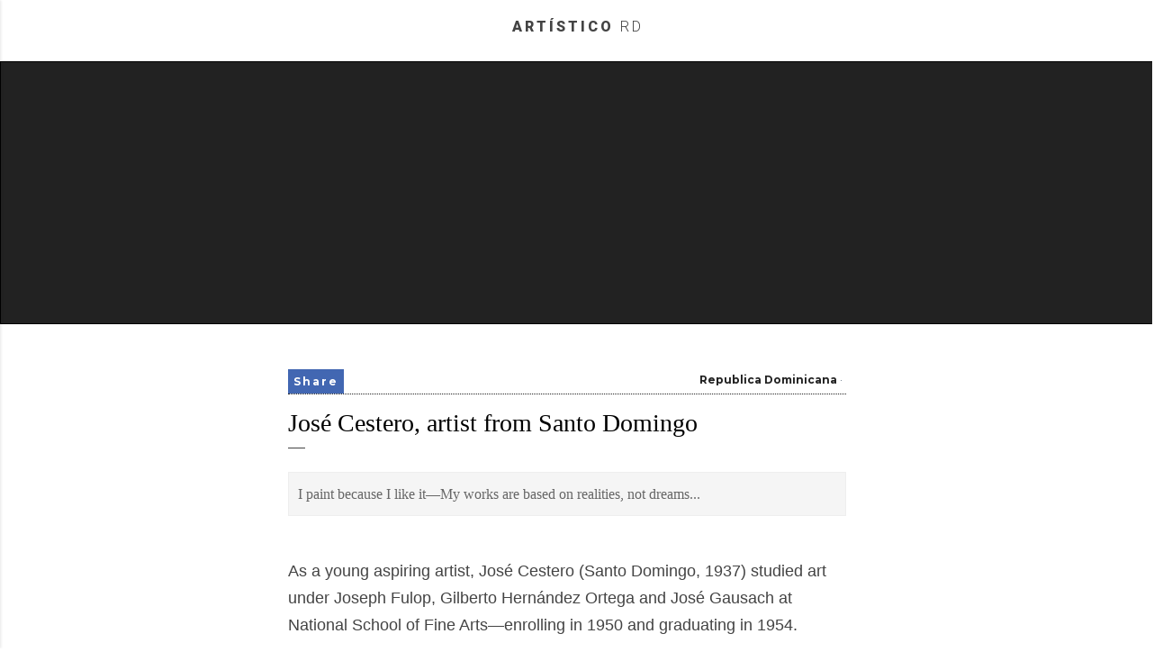

--- FILE ---
content_type: text/html; charset=UTF-8
request_url: https://www.artisticord.com/2018/06/jose-cestero-artist-from-santo-domingo.html
body_size: 22522
content:
<!DOCTYPE html>
<html dir='ltr' lang='en' xmlns='http://www.w3.org/1999/xhtml' xmlns:b='http://www.google.com/2005/gml/b' xmlns:data='http://www.google.com/2005/gml/data' xmlns:expr='http://www.google.com/2005/gml/expr'>
<head>
<meta content='summary_large_image' name='X:card'/>
<script async='async' crossorigin='anonymous' src='https://pagead2.googlesyndication.com/pagead/js/adsbygoogle.js?client=ca-pub-6735488703250233'></script>
<meta content='width=device-width, initial-scale=1' name='viewport'/>
<title>José Cestero, artist from Santo Domingo</title>
<meta content='text/html; charset=UTF-8' http-equiv='Content-Type'/>
<!-- Chrome, Firefox OS and Opera -->
<meta content='#ffffff' name='theme-color'/>
<!-- Windows Phone -->
<meta content='#ffffff' name='msapplication-navbutton-color'/>
<meta content='blogger' name='generator'/>
<link href='https://www.artisticord.com/favicon.ico' rel='icon' type='image/x-icon'/>
<link href='https://www.artisticord.com/2018/06/jose-cestero-artist-from-santo-domingo.html' rel='canonical'/>
<link rel="alternate" type="application/atom+xml" title="Artístico RD - Atom" href="https://www.artisticord.com/feeds/posts/default" />
<link rel="alternate" type="application/rss+xml" title="Artístico RD - RSS" href="https://www.artisticord.com/feeds/posts/default?alt=rss" />
<link rel="service.post" type="application/atom+xml" title="Artístico RD - Atom" href="https://www.blogger.com/feeds/7728540187886243343/posts/default" />

<link rel="alternate" type="application/atom+xml" title="Artístico RD - Atom" href="https://www.artisticord.com/feeds/283242897425094833/comments/default" />
<!--Can't find substitution for tag [blog.ieCssRetrofitLinks]-->
<link href='https://blogger.googleusercontent.com/img/b/R29vZ2xl/AVvXsEh8AIVSQh03fO2mfou19cTaHAapSmLHWES72yRUpWT5JtqzggE4moLv3VFzDUljvWjUJEeTslV9czfy3MP3pxdi5FC8kf3G2mMRh5LHZWlmyGwHF0jYHg91-mUhr5xnOgW_hmsUZHUwi10/s640/Punta-.jpg' rel='image_src'/>
<meta content='José Cestero, artist from Santo Domingo' name='description'/>
<meta content='https://www.artisticord.com/2018/06/jose-cestero-artist-from-santo-domingo.html' property='og:url'/>
<meta content='José Cestero, artist from Santo Domingo' property='og:title'/>
<meta content='José Cestero, artist from Santo Domingo' property='og:description'/>
<meta content='https://blogger.googleusercontent.com/img/b/R29vZ2xl/AVvXsEh8AIVSQh03fO2mfou19cTaHAapSmLHWES72yRUpWT5JtqzggE4moLv3VFzDUljvWjUJEeTslV9czfy3MP3pxdi5FC8kf3G2mMRh5LHZWlmyGwHF0jYHg91-mUhr5xnOgW_hmsUZHUwi10/w1200-h630-p-k-no-nu/Punta-.jpg' property='og:image'/>
<style type='text/css'>@font-face{font-family:'EB Garamond';font-style:normal;font-weight:400;font-display:swap;src:url(//fonts.gstatic.com/s/ebgaramond/v32/SlGDmQSNjdsmc35JDF1K5E55YMjF_7DPuGi-6_RkCY9_WamXgHlIbvw.woff2)format('woff2');unicode-range:U+0460-052F,U+1C80-1C8A,U+20B4,U+2DE0-2DFF,U+A640-A69F,U+FE2E-FE2F;}@font-face{font-family:'EB Garamond';font-style:normal;font-weight:400;font-display:swap;src:url(//fonts.gstatic.com/s/ebgaramond/v32/SlGDmQSNjdsmc35JDF1K5E55YMjF_7DPuGi-6_RkAI9_WamXgHlIbvw.woff2)format('woff2');unicode-range:U+0301,U+0400-045F,U+0490-0491,U+04B0-04B1,U+2116;}@font-face{font-family:'EB Garamond';font-style:normal;font-weight:400;font-display:swap;src:url(//fonts.gstatic.com/s/ebgaramond/v32/SlGDmQSNjdsmc35JDF1K5E55YMjF_7DPuGi-6_RkCI9_WamXgHlIbvw.woff2)format('woff2');unicode-range:U+1F00-1FFF;}@font-face{font-family:'EB Garamond';font-style:normal;font-weight:400;font-display:swap;src:url(//fonts.gstatic.com/s/ebgaramond/v32/SlGDmQSNjdsmc35JDF1K5E55YMjF_7DPuGi-6_RkB49_WamXgHlIbvw.woff2)format('woff2');unicode-range:U+0370-0377,U+037A-037F,U+0384-038A,U+038C,U+038E-03A1,U+03A3-03FF;}@font-face{font-family:'EB Garamond';font-style:normal;font-weight:400;font-display:swap;src:url(//fonts.gstatic.com/s/ebgaramond/v32/SlGDmQSNjdsmc35JDF1K5E55YMjF_7DPuGi-6_RkC49_WamXgHlIbvw.woff2)format('woff2');unicode-range:U+0102-0103,U+0110-0111,U+0128-0129,U+0168-0169,U+01A0-01A1,U+01AF-01B0,U+0300-0301,U+0303-0304,U+0308-0309,U+0323,U+0329,U+1EA0-1EF9,U+20AB;}@font-face{font-family:'EB Garamond';font-style:normal;font-weight:400;font-display:swap;src:url(//fonts.gstatic.com/s/ebgaramond/v32/SlGDmQSNjdsmc35JDF1K5E55YMjF_7DPuGi-6_RkCo9_WamXgHlIbvw.woff2)format('woff2');unicode-range:U+0100-02BA,U+02BD-02C5,U+02C7-02CC,U+02CE-02D7,U+02DD-02FF,U+0304,U+0308,U+0329,U+1D00-1DBF,U+1E00-1E9F,U+1EF2-1EFF,U+2020,U+20A0-20AB,U+20AD-20C0,U+2113,U+2C60-2C7F,U+A720-A7FF;}@font-face{font-family:'EB Garamond';font-style:normal;font-weight:400;font-display:swap;src:url(//fonts.gstatic.com/s/ebgaramond/v32/SlGDmQSNjdsmc35JDF1K5E55YMjF_7DPuGi-6_RkBI9_WamXgHlI.woff2)format('woff2');unicode-range:U+0000-00FF,U+0131,U+0152-0153,U+02BB-02BC,U+02C6,U+02DA,U+02DC,U+0304,U+0308,U+0329,U+2000-206F,U+20AC,U+2122,U+2191,U+2193,U+2212,U+2215,U+FEFF,U+FFFD;}@font-face{font-family:'Lato';font-style:normal;font-weight:300;font-display:swap;src:url(//fonts.gstatic.com/s/lato/v25/S6u9w4BMUTPHh7USSwaPGQ3q5d0N7w.woff2)format('woff2');unicode-range:U+0100-02BA,U+02BD-02C5,U+02C7-02CC,U+02CE-02D7,U+02DD-02FF,U+0304,U+0308,U+0329,U+1D00-1DBF,U+1E00-1E9F,U+1EF2-1EFF,U+2020,U+20A0-20AB,U+20AD-20C0,U+2113,U+2C60-2C7F,U+A720-A7FF;}@font-face{font-family:'Lato';font-style:normal;font-weight:300;font-display:swap;src:url(//fonts.gstatic.com/s/lato/v25/S6u9w4BMUTPHh7USSwiPGQ3q5d0.woff2)format('woff2');unicode-range:U+0000-00FF,U+0131,U+0152-0153,U+02BB-02BC,U+02C6,U+02DA,U+02DC,U+0304,U+0308,U+0329,U+2000-206F,U+20AC,U+2122,U+2191,U+2193,U+2212,U+2215,U+FEFF,U+FFFD;}@font-face{font-family:'Lato';font-style:normal;font-weight:400;font-display:swap;src:url(//fonts.gstatic.com/s/lato/v25/S6uyw4BMUTPHjxAwXiWtFCfQ7A.woff2)format('woff2');unicode-range:U+0100-02BA,U+02BD-02C5,U+02C7-02CC,U+02CE-02D7,U+02DD-02FF,U+0304,U+0308,U+0329,U+1D00-1DBF,U+1E00-1E9F,U+1EF2-1EFF,U+2020,U+20A0-20AB,U+20AD-20C0,U+2113,U+2C60-2C7F,U+A720-A7FF;}@font-face{font-family:'Lato';font-style:normal;font-weight:400;font-display:swap;src:url(//fonts.gstatic.com/s/lato/v25/S6uyw4BMUTPHjx4wXiWtFCc.woff2)format('woff2');unicode-range:U+0000-00FF,U+0131,U+0152-0153,U+02BB-02BC,U+02C6,U+02DA,U+02DC,U+0304,U+0308,U+0329,U+2000-206F,U+20AC,U+2122,U+2191,U+2193,U+2212,U+2215,U+FEFF,U+FFFD;}@font-face{font-family:'Lato';font-style:normal;font-weight:700;font-display:swap;src:url(//fonts.gstatic.com/s/lato/v25/S6u9w4BMUTPHh6UVSwaPGQ3q5d0N7w.woff2)format('woff2');unicode-range:U+0100-02BA,U+02BD-02C5,U+02C7-02CC,U+02CE-02D7,U+02DD-02FF,U+0304,U+0308,U+0329,U+1D00-1DBF,U+1E00-1E9F,U+1EF2-1EFF,U+2020,U+20A0-20AB,U+20AD-20C0,U+2113,U+2C60-2C7F,U+A720-A7FF;}@font-face{font-family:'Lato';font-style:normal;font-weight:700;font-display:swap;src:url(//fonts.gstatic.com/s/lato/v25/S6u9w4BMUTPHh6UVSwiPGQ3q5d0.woff2)format('woff2');unicode-range:U+0000-00FF,U+0131,U+0152-0153,U+02BB-02BC,U+02C6,U+02DA,U+02DC,U+0304,U+0308,U+0329,U+2000-206F,U+20AC,U+2122,U+2191,U+2193,U+2212,U+2215,U+FEFF,U+FFFD;}@font-face{font-family:'Lora';font-style:normal;font-weight:400;font-display:swap;src:url(//fonts.gstatic.com/s/lora/v37/0QI6MX1D_JOuGQbT0gvTJPa787weuxJMkq18ndeYxZ2JTg.woff2)format('woff2');unicode-range:U+0460-052F,U+1C80-1C8A,U+20B4,U+2DE0-2DFF,U+A640-A69F,U+FE2E-FE2F;}@font-face{font-family:'Lora';font-style:normal;font-weight:400;font-display:swap;src:url(//fonts.gstatic.com/s/lora/v37/0QI6MX1D_JOuGQbT0gvTJPa787weuxJFkq18ndeYxZ2JTg.woff2)format('woff2');unicode-range:U+0301,U+0400-045F,U+0490-0491,U+04B0-04B1,U+2116;}@font-face{font-family:'Lora';font-style:normal;font-weight:400;font-display:swap;src:url(//fonts.gstatic.com/s/lora/v37/0QI6MX1D_JOuGQbT0gvTJPa787weuxI9kq18ndeYxZ2JTg.woff2)format('woff2');unicode-range:U+0302-0303,U+0305,U+0307-0308,U+0310,U+0312,U+0315,U+031A,U+0326-0327,U+032C,U+032F-0330,U+0332-0333,U+0338,U+033A,U+0346,U+034D,U+0391-03A1,U+03A3-03A9,U+03B1-03C9,U+03D1,U+03D5-03D6,U+03F0-03F1,U+03F4-03F5,U+2016-2017,U+2034-2038,U+203C,U+2040,U+2043,U+2047,U+2050,U+2057,U+205F,U+2070-2071,U+2074-208E,U+2090-209C,U+20D0-20DC,U+20E1,U+20E5-20EF,U+2100-2112,U+2114-2115,U+2117-2121,U+2123-214F,U+2190,U+2192,U+2194-21AE,U+21B0-21E5,U+21F1-21F2,U+21F4-2211,U+2213-2214,U+2216-22FF,U+2308-230B,U+2310,U+2319,U+231C-2321,U+2336-237A,U+237C,U+2395,U+239B-23B7,U+23D0,U+23DC-23E1,U+2474-2475,U+25AF,U+25B3,U+25B7,U+25BD,U+25C1,U+25CA,U+25CC,U+25FB,U+266D-266F,U+27C0-27FF,U+2900-2AFF,U+2B0E-2B11,U+2B30-2B4C,U+2BFE,U+3030,U+FF5B,U+FF5D,U+1D400-1D7FF,U+1EE00-1EEFF;}@font-face{font-family:'Lora';font-style:normal;font-weight:400;font-display:swap;src:url(//fonts.gstatic.com/s/lora/v37/0QI6MX1D_JOuGQbT0gvTJPa787weuxIvkq18ndeYxZ2JTg.woff2)format('woff2');unicode-range:U+0001-000C,U+000E-001F,U+007F-009F,U+20DD-20E0,U+20E2-20E4,U+2150-218F,U+2190,U+2192,U+2194-2199,U+21AF,U+21E6-21F0,U+21F3,U+2218-2219,U+2299,U+22C4-22C6,U+2300-243F,U+2440-244A,U+2460-24FF,U+25A0-27BF,U+2800-28FF,U+2921-2922,U+2981,U+29BF,U+29EB,U+2B00-2BFF,U+4DC0-4DFF,U+FFF9-FFFB,U+10140-1018E,U+10190-1019C,U+101A0,U+101D0-101FD,U+102E0-102FB,U+10E60-10E7E,U+1D2C0-1D2D3,U+1D2E0-1D37F,U+1F000-1F0FF,U+1F100-1F1AD,U+1F1E6-1F1FF,U+1F30D-1F30F,U+1F315,U+1F31C,U+1F31E,U+1F320-1F32C,U+1F336,U+1F378,U+1F37D,U+1F382,U+1F393-1F39F,U+1F3A7-1F3A8,U+1F3AC-1F3AF,U+1F3C2,U+1F3C4-1F3C6,U+1F3CA-1F3CE,U+1F3D4-1F3E0,U+1F3ED,U+1F3F1-1F3F3,U+1F3F5-1F3F7,U+1F408,U+1F415,U+1F41F,U+1F426,U+1F43F,U+1F441-1F442,U+1F444,U+1F446-1F449,U+1F44C-1F44E,U+1F453,U+1F46A,U+1F47D,U+1F4A3,U+1F4B0,U+1F4B3,U+1F4B9,U+1F4BB,U+1F4BF,U+1F4C8-1F4CB,U+1F4D6,U+1F4DA,U+1F4DF,U+1F4E3-1F4E6,U+1F4EA-1F4ED,U+1F4F7,U+1F4F9-1F4FB,U+1F4FD-1F4FE,U+1F503,U+1F507-1F50B,U+1F50D,U+1F512-1F513,U+1F53E-1F54A,U+1F54F-1F5FA,U+1F610,U+1F650-1F67F,U+1F687,U+1F68D,U+1F691,U+1F694,U+1F698,U+1F6AD,U+1F6B2,U+1F6B9-1F6BA,U+1F6BC,U+1F6C6-1F6CF,U+1F6D3-1F6D7,U+1F6E0-1F6EA,U+1F6F0-1F6F3,U+1F6F7-1F6FC,U+1F700-1F7FF,U+1F800-1F80B,U+1F810-1F847,U+1F850-1F859,U+1F860-1F887,U+1F890-1F8AD,U+1F8B0-1F8BB,U+1F8C0-1F8C1,U+1F900-1F90B,U+1F93B,U+1F946,U+1F984,U+1F996,U+1F9E9,U+1FA00-1FA6F,U+1FA70-1FA7C,U+1FA80-1FA89,U+1FA8F-1FAC6,U+1FACE-1FADC,U+1FADF-1FAE9,U+1FAF0-1FAF8,U+1FB00-1FBFF;}@font-face{font-family:'Lora';font-style:normal;font-weight:400;font-display:swap;src:url(//fonts.gstatic.com/s/lora/v37/0QI6MX1D_JOuGQbT0gvTJPa787weuxJOkq18ndeYxZ2JTg.woff2)format('woff2');unicode-range:U+0102-0103,U+0110-0111,U+0128-0129,U+0168-0169,U+01A0-01A1,U+01AF-01B0,U+0300-0301,U+0303-0304,U+0308-0309,U+0323,U+0329,U+1EA0-1EF9,U+20AB;}@font-face{font-family:'Lora';font-style:normal;font-weight:400;font-display:swap;src:url(//fonts.gstatic.com/s/lora/v37/0QI6MX1D_JOuGQbT0gvTJPa787weuxJPkq18ndeYxZ2JTg.woff2)format('woff2');unicode-range:U+0100-02BA,U+02BD-02C5,U+02C7-02CC,U+02CE-02D7,U+02DD-02FF,U+0304,U+0308,U+0329,U+1D00-1DBF,U+1E00-1E9F,U+1EF2-1EFF,U+2020,U+20A0-20AB,U+20AD-20C0,U+2113,U+2C60-2C7F,U+A720-A7FF;}@font-face{font-family:'Lora';font-style:normal;font-weight:400;font-display:swap;src:url(//fonts.gstatic.com/s/lora/v37/0QI6MX1D_JOuGQbT0gvTJPa787weuxJBkq18ndeYxZ0.woff2)format('woff2');unicode-range:U+0000-00FF,U+0131,U+0152-0153,U+02BB-02BC,U+02C6,U+02DA,U+02DC,U+0304,U+0308,U+0329,U+2000-206F,U+20AC,U+2122,U+2191,U+2193,U+2212,U+2215,U+FEFF,U+FFFD;}@font-face{font-family:'Montserrat';font-style:normal;font-weight:400;font-display:swap;src:url(//fonts.gstatic.com/s/montserrat/v31/JTUSjIg1_i6t8kCHKm459WRhyyTh89ZNpQ.woff2)format('woff2');unicode-range:U+0460-052F,U+1C80-1C8A,U+20B4,U+2DE0-2DFF,U+A640-A69F,U+FE2E-FE2F;}@font-face{font-family:'Montserrat';font-style:normal;font-weight:400;font-display:swap;src:url(//fonts.gstatic.com/s/montserrat/v31/JTUSjIg1_i6t8kCHKm459W1hyyTh89ZNpQ.woff2)format('woff2');unicode-range:U+0301,U+0400-045F,U+0490-0491,U+04B0-04B1,U+2116;}@font-face{font-family:'Montserrat';font-style:normal;font-weight:400;font-display:swap;src:url(//fonts.gstatic.com/s/montserrat/v31/JTUSjIg1_i6t8kCHKm459WZhyyTh89ZNpQ.woff2)format('woff2');unicode-range:U+0102-0103,U+0110-0111,U+0128-0129,U+0168-0169,U+01A0-01A1,U+01AF-01B0,U+0300-0301,U+0303-0304,U+0308-0309,U+0323,U+0329,U+1EA0-1EF9,U+20AB;}@font-face{font-family:'Montserrat';font-style:normal;font-weight:400;font-display:swap;src:url(//fonts.gstatic.com/s/montserrat/v31/JTUSjIg1_i6t8kCHKm459WdhyyTh89ZNpQ.woff2)format('woff2');unicode-range:U+0100-02BA,U+02BD-02C5,U+02C7-02CC,U+02CE-02D7,U+02DD-02FF,U+0304,U+0308,U+0329,U+1D00-1DBF,U+1E00-1E9F,U+1EF2-1EFF,U+2020,U+20A0-20AB,U+20AD-20C0,U+2113,U+2C60-2C7F,U+A720-A7FF;}@font-face{font-family:'Montserrat';font-style:normal;font-weight:400;font-display:swap;src:url(//fonts.gstatic.com/s/montserrat/v31/JTUSjIg1_i6t8kCHKm459WlhyyTh89Y.woff2)format('woff2');unicode-range:U+0000-00FF,U+0131,U+0152-0153,U+02BB-02BC,U+02C6,U+02DA,U+02DC,U+0304,U+0308,U+0329,U+2000-206F,U+20AC,U+2122,U+2191,U+2193,U+2212,U+2215,U+FEFF,U+FFFD;}@font-face{font-family:'Montserrat';font-style:normal;font-weight:700;font-display:swap;src:url(//fonts.gstatic.com/s/montserrat/v31/JTUSjIg1_i6t8kCHKm459WRhyyTh89ZNpQ.woff2)format('woff2');unicode-range:U+0460-052F,U+1C80-1C8A,U+20B4,U+2DE0-2DFF,U+A640-A69F,U+FE2E-FE2F;}@font-face{font-family:'Montserrat';font-style:normal;font-weight:700;font-display:swap;src:url(//fonts.gstatic.com/s/montserrat/v31/JTUSjIg1_i6t8kCHKm459W1hyyTh89ZNpQ.woff2)format('woff2');unicode-range:U+0301,U+0400-045F,U+0490-0491,U+04B0-04B1,U+2116;}@font-face{font-family:'Montserrat';font-style:normal;font-weight:700;font-display:swap;src:url(//fonts.gstatic.com/s/montserrat/v31/JTUSjIg1_i6t8kCHKm459WZhyyTh89ZNpQ.woff2)format('woff2');unicode-range:U+0102-0103,U+0110-0111,U+0128-0129,U+0168-0169,U+01A0-01A1,U+01AF-01B0,U+0300-0301,U+0303-0304,U+0308-0309,U+0323,U+0329,U+1EA0-1EF9,U+20AB;}@font-face{font-family:'Montserrat';font-style:normal;font-weight:700;font-display:swap;src:url(//fonts.gstatic.com/s/montserrat/v31/JTUSjIg1_i6t8kCHKm459WdhyyTh89ZNpQ.woff2)format('woff2');unicode-range:U+0100-02BA,U+02BD-02C5,U+02C7-02CC,U+02CE-02D7,U+02DD-02FF,U+0304,U+0308,U+0329,U+1D00-1DBF,U+1E00-1E9F,U+1EF2-1EFF,U+2020,U+20A0-20AB,U+20AD-20C0,U+2113,U+2C60-2C7F,U+A720-A7FF;}@font-face{font-family:'Montserrat';font-style:normal;font-weight:700;font-display:swap;src:url(//fonts.gstatic.com/s/montserrat/v31/JTUSjIg1_i6t8kCHKm459WlhyyTh89Y.woff2)format('woff2');unicode-range:U+0000-00FF,U+0131,U+0152-0153,U+02BB-02BC,U+02C6,U+02DA,U+02DC,U+0304,U+0308,U+0329,U+2000-206F,U+20AC,U+2122,U+2191,U+2193,U+2212,U+2215,U+FEFF,U+FFFD;}@font-face{font-family:'Oswald';font-style:normal;font-weight:700;font-display:swap;src:url(//fonts.gstatic.com/s/oswald/v57/TK3_WkUHHAIjg75cFRf3bXL8LICs1xZosUtiZSSUhiCXABTV.woff2)format('woff2');unicode-range:U+0460-052F,U+1C80-1C8A,U+20B4,U+2DE0-2DFF,U+A640-A69F,U+FE2E-FE2F;}@font-face{font-family:'Oswald';font-style:normal;font-weight:700;font-display:swap;src:url(//fonts.gstatic.com/s/oswald/v57/TK3_WkUHHAIjg75cFRf3bXL8LICs1xZosUJiZSSUhiCXABTV.woff2)format('woff2');unicode-range:U+0301,U+0400-045F,U+0490-0491,U+04B0-04B1,U+2116;}@font-face{font-family:'Oswald';font-style:normal;font-weight:700;font-display:swap;src:url(//fonts.gstatic.com/s/oswald/v57/TK3_WkUHHAIjg75cFRf3bXL8LICs1xZosUliZSSUhiCXABTV.woff2)format('woff2');unicode-range:U+0102-0103,U+0110-0111,U+0128-0129,U+0168-0169,U+01A0-01A1,U+01AF-01B0,U+0300-0301,U+0303-0304,U+0308-0309,U+0323,U+0329,U+1EA0-1EF9,U+20AB;}@font-face{font-family:'Oswald';font-style:normal;font-weight:700;font-display:swap;src:url(//fonts.gstatic.com/s/oswald/v57/TK3_WkUHHAIjg75cFRf3bXL8LICs1xZosUhiZSSUhiCXABTV.woff2)format('woff2');unicode-range:U+0100-02BA,U+02BD-02C5,U+02C7-02CC,U+02CE-02D7,U+02DD-02FF,U+0304,U+0308,U+0329,U+1D00-1DBF,U+1E00-1E9F,U+1EF2-1EFF,U+2020,U+20A0-20AB,U+20AD-20C0,U+2113,U+2C60-2C7F,U+A720-A7FF;}@font-face{font-family:'Oswald';font-style:normal;font-weight:700;font-display:swap;src:url(//fonts.gstatic.com/s/oswald/v57/TK3_WkUHHAIjg75cFRf3bXL8LICs1xZosUZiZSSUhiCXAA.woff2)format('woff2');unicode-range:U+0000-00FF,U+0131,U+0152-0153,U+02BB-02BC,U+02C6,U+02DA,U+02DC,U+0304,U+0308,U+0329,U+2000-206F,U+20AC,U+2122,U+2191,U+2193,U+2212,U+2215,U+FEFF,U+FFFD;}</style>
<style id='page-skin-1' type='text/css'><!--
/*! normalize.css v3.0.1 | MIT License | git.io/normalize */html{font-family:sans-serif;-ms-text-size-adjust:100%;-webkit-text-size-adjust:100%}body{margin:0}article,aside,details,figcaption,figure,footer,header,hgroup,main,nav,section,summary{display:block}audio,canvas,progress,video{display:inline-block;vertical-align:baseline}audio:not([controls]){display:none;height:0}[hidden],template{display:none}a{background:transparent}a:active,a:hover{outline:0}abbr[title]{border-bottom:1px dotted}b,strong{font-weight:bold}dfn{font-style:italic}h1{font-size:2em;margin:.67em 0}mark{background:#ff0;color:#000}small{font-size:80%}sub,sup{font-size:75%;line-height:0;position:relative;vertical-align:baseline}sup{top:-0.5em}sub{bottom:-0.25em}img{border:0}svg:not(:root){overflow:hidden}figure{margin:1em 40px}hr{-moz-box-sizing:content-box;box-sizing:content-box;height:0}pre{overflow:auto}code,kbd,pre,samp{font-family:monospace,monospace;font-size:1em}button,input,optgroup,select,textarea{color:inherit;font:inherit;margin:0}button{overflow:visible}button,select{text-transform:none}button,html input[type="button"],input[type="reset"],input[type="submit"]{-webkit-appearance:button;cursor:pointer}button[disabled],html input[disabled]{cursor:default}button::-moz-focus-inner,input::-moz-focus-inner{border:0;padding:0}input{line-height:normal}input[type="checkbox"],input[type="radio"]{box-sizing:border-box;padding:0}input[type="number"]::-webkit-inner-spin-button,input[type="number"]::-webkit-outer-spin-button{height:auto}input[type="search"]{-webkit-appearance:textfield;-moz-box-sizing:content-box;-webkit-box-sizing:content-box;box-sizing:content-box}input[type="search"]::-webkit-search-cancel-button,input[type="search"]::-webkit-search-decoration{-webkit-appearance:none}fieldset{border:1px solid #c0c0c0;margin:0 2px;padding:.35em .625em .75em}legend{border:0;padding:0}textarea{overflow:auto}optgroup{font-weight:bold}table{border-collapse:collapse;border-spacing:0}td,th{padding:0}
/*!************************************************
* Blogger Template Style
* Name: Soho
**************************************************/
body{
overflow-wrap:break-word;
word-break:break-word;
word-wrap:break-word
}
.hidden{
display:none
}
.invisible{
visibility:hidden
}
.container::after,.float-container::after{
clear:both;
content:"";
display:table
}
.clearboth{
clear:both
}
#comments .comment .comment-actions,.subscribe-popup .FollowByEmail .follow-by-email-submit{
background:0 0;
border:0;
box-shadow:none;
color:#2980b9;
cursor:pointer;
font-size:14px;
font-weight:700;
outline:0;
text-decoration:none;
text-transform:uppercase;
width:auto
}
.dim-overlay{
background-color:rgba(0,0,0,.54);
height:100vh;
left:0;
position:fixed;
top:0;
width:100%
}
#sharing-dim-overlay{
background-color:transparent
}
input::-ms-clear{
display:none
}
.blogger-logo,.svg-icon-24.blogger-logo{
fill:#ff9800;
opacity:1
}
.loading-spinner-large{
-webkit-animation:mspin-rotate 1.568s infinite linear;
animation:mspin-rotate 1.568s infinite linear;
height:48px;
overflow:hidden;
position:absolute;
width:48px;
z-index:200
}
.loading-spinner-large>div{
-webkit-animation:mspin-revrot 5332ms infinite steps(4);
animation:mspin-revrot 5332ms infinite steps(4)
}
.loading-spinner-large>div>div{
-webkit-animation:mspin-singlecolor-large-film 1333ms infinite steps(81);
animation:mspin-singlecolor-large-film 1333ms infinite steps(81);
background-size:100%;
height:48px;
width:3888px
}
.mspin-black-large>div>div,.mspin-grey_54-large>div>div{
background-image:url(https://www.blogblog.com/indie/mspin_black_large.svg)
}
.mspin-white-large>div>div{
background-image:url(https://www.blogblog.com/indie/mspin_white_large.svg)
}
.mspin-grey_54-large{
opacity:.54
}
@-webkit-keyframes mspin-singlecolor-large-film{
from{
-webkit-transform:translateX(0);
transform:translateX(0)
}
to{
-webkit-transform:translateX(-3888px);
transform:translateX(-3888px)
}
}
@keyframes mspin-singlecolor-large-film{
from{
-webkit-transform:translateX(0);
transform:translateX(0)
}
to{
-webkit-transform:translateX(-3888px);
transform:translateX(-3888px)
}
}
@-webkit-keyframes mspin-rotate{
from{
-webkit-transform:rotate(0);
transform:rotate(0)
}
to{
-webkit-transform:rotate(360deg);
transform:rotate(360deg)
}
}
@keyframes mspin-rotate{
from{
-webkit-transform:rotate(0);
transform:rotate(0)
}
to{
-webkit-transform:rotate(360deg);
transform:rotate(360deg)
}
}
@-webkit-keyframes mspin-revrot{
from{
-webkit-transform:rotate(0);
transform:rotate(0)
}
to{
-webkit-transform:rotate(-360deg);
transform:rotate(-360deg)
}
}
@keyframes mspin-revrot{
from{
-webkit-transform:rotate(0);
transform:rotate(0)
}
to{
-webkit-transform:rotate(-360deg);
transform:rotate(-360deg)
}
}
.skip-navigation{
background-color:#fff;
box-sizing:border-box;
color:#000;
display:block;
height:0;
left:0;
line-height:50px;
overflow:hidden;
padding-top:0;
position:fixed;
text-align:center;
top:0;
-webkit-transition:box-shadow .3s,height .3s,padding-top .3s;
transition:box-shadow .3s,height .3s,padding-top .3s;
width:100%;
z-index:900
}
.skip-navigation:focus{
box-shadow:0 4px 5px 0 rgba(0,0,0,.14),0 1px 10px 0 rgba(0,0,0,.12),0 2px 4px -1px rgba(0,0,0,.2);
height:50px
}
#main{
outline:0
}
.main-heading{
position:absolute;
clip:rect(1px,1px,1px,1px);
padding:0;
border:0;
height:1px;
width:1px;
overflow:hidden
}
.Attribution{
margin-top:1em;
text-align:center
}
.Attribution .blogger img,.Attribution .blogger svg{
vertical-align:bottom
}
.Attribution .blogger img{
margin-right:.5em
}
.Attribution div{
line-height:24px;
margin-top:.5em
}
.Attribution .copyright,.Attribution .image-attribution{
font-size:.7em;
margin-top:1.5em
}
.BLOG_mobile_video_class{
display:none
}
.bg-photo{
background-attachment:scroll!important
}
body .CSS_LIGHTBOX{
z-index:900
}
.extendable .show-less,.extendable .show-more{
border-color:#2980b9;
color:#2980b9;
margin-top:8px
}
.extendable .show-less.hidden,.extendable .show-more.hidden{
display:none
}
.inline-ad{
display:none;
max-width:100%;
overflow:hidden
}
.adsbygoogle{
display:block
}
#cookieChoiceInfo{
bottom:0;
top:auto
}
iframe.b-hbp-video{
border:0
}
.post-body img{
max-width:100%
}
.post-body iframe{
max-width:100%
}
.post-body a[imageanchor="1"]{
display:inline-block
}
.post-body ul a {
color: #222;
}
.byline{
margin-right:1em
}
.byline:last-child{
margin-right:0
}
.link-copied-dialog{
max-width:520px;
outline:0
}
.link-copied-dialog .modal-dialog-buttons{
margin-top:8px
}
.link-copied-dialog .goog-buttonset-default{
background:0 0;
border:0
}
.link-copied-dialog .goog-buttonset-default:focus{
outline:0
}
.paging-control-container{
margin-bottom:16px
}
.paging-control-container .paging-control{
display:inline-block
}
.paging-control-container .comment-range-text::after,.paging-control-container .paging-control{
color:#2980b9
}
.paging-control-container .comment-range-text,.paging-control-container .paging-control{
margin-right:8px
}
.paging-control-container .comment-range-text::after,.paging-control-container .paging-control::after{
content:"\b7";
cursor:default;
padding-left:8px;
pointer-events:none
}
.paging-control-container .comment-range-text:last-child::after,.paging-control-container .paging-control:last-child::after{
content:none
}
.byline.reactions iframe{
height:20px
}
.b-notification{
color:#000;
background-color:#fff;
border-bottom:solid 1px #000;
box-sizing:border-box;
padding:16px 32px;
text-align:center
}
.b-notification.visible{
-webkit-transition:margin-top .3s cubic-bezier(.4,0,.2,1);
transition:margin-top .3s cubic-bezier(.4,0,.2,1)
}
.b-notification.invisible{
position:absolute
}
.b-notification-close{
position:absolute;
right:8px;
top:8px
}
.no-posts-message{
line-height:40px;
text-align:center
}
@media screen and (max-width:1100px){
body.item-view .post-body a[imageanchor="1"][style*="float: left;"],body.item-view .post-body a[imageanchor="1"][style*="float: right;"]{
float:none!important;
clear:none!important
}
body.item-view .post-body a[imageanchor="1"] img{
display:block;
height:auto;
margin:0 auto
}
body.item-view .post-body>.separator:first-child>a[imageanchor="1"]:first-child{
margin-top:20px
}
.post-body a[imageanchor]{
display:block
}
body.item-view .post-body a[imageanchor="1"]{
margin-left:0!important;
margin-right:0!important
}
body.item-view .post-body a[imageanchor="1"]+a[imageanchor="1"]{
margin-top:16px
}
}
.item-control{
display:none
}
#comments{
border-top:1px dashed rgba(0,0,0,.54);
margin-top:20px;
padding:20px
}
#comments .comment-thread ol{
margin:0;
padding-left:0;
padding-left:0
}
#comments .comment .comment-replybox-single,#comments .comment-thread .comment-replies{
margin-left:60px
}
#comments .comment-thread .thread-count{
display:none
}
#comments .comment{
list-style-type:none;
padding:0 0 30px;
position:relative
}
#comments .comment .comment{
padding-bottom:8px
}
.comment .avatar-image-container{
position:absolute
}
.comment .avatar-image-container img{
border-radius:50%
}
.avatar-image-container svg,.comment .avatar-image-container .avatar-icon{
border-radius:50%;
border:solid 1px #000000;
box-sizing:border-box;
fill:#000000;
height:35px;
margin:0;
padding:7px;
width:35px
}
.comment .comment-block{
margin-top:10px;
margin-left:60px;
padding-bottom:0
}
#comments .comment-author-header-wrapper{
margin-left:40px
}
#comments .comment .thread-expanded .comment-block{
padding-bottom:20px
}
#comments .comment .comment-header .user,#comments .comment .comment-header .user a{
color:#000000;
font-style:normal;
font-weight:700
}
#comments .comment .comment-actions{
bottom:0;
margin-bottom:15px;
position:absolute
}
#comments .comment .comment-actions>*{
margin-right:8px
}
#comments .comment .comment-header .datetime{
bottom:0;
color:rgba(0,0,0,0.537);
display:inline-block;
font-size:13px;
font-style:italic;
margin-left:8px
}
#comments .comment .comment-footer .comment-timestamp a,#comments .comment .comment-header .datetime a{
color:rgba(0,0,0,0.537)
}
#comments .comment .comment-content,.comment .comment-body{
margin-top:12px;
word-break:break-word
}
.comment-body{
margin-bottom:12px
}
#comments.embed[data-num-comments="0"]{
border:0;
margin-top:0;
padding-top:0
}
#comments.embed[data-num-comments="0"] #comment-post-message,#comments.embed[data-num-comments="0"] div.comment-form>p,#comments.embed[data-num-comments="0"] p.comment-footer{
display:none
}
#comment-editor-src{
display:none
}
.comments .comments-content .loadmore.loaded{
max-height:0;
opacity:0;
overflow:hidden
}
.extendable .remaining-items{
height:0;
overflow:hidden;
-webkit-transition:height .3s cubic-bezier(.4,0,.2,1);
transition:height .3s cubic-bezier(.4,0,.2,1)
}
.extendable .remaining-items.expanded{
height:auto
}
.svg-icon-24,.svg-icon-24-button{
cursor:pointer;
height:24px;
width:24px;
min-width:24px
}
.touch-icon{
margin:-12px;
padding:12px
}
.touch-icon:active,.touch-icon:focus{
background-color:rgba(153,153,153,.4);
border-radius:50%
}
svg:not(:root).touch-icon{
overflow:visible;display: none;
}
html[dir=rtl] .rtl-reversible-icon{
-webkit-transform:scaleX(-1);
-ms-transform:scaleX(-1);
transform:scaleX(-1)
}
.svg-icon-24-button,.touch-icon-button{
background:0 0;
border:0;
margin:0;
outline:0;
padding:0
}
.touch-icon-button .touch-icon:active,.touch-icon-button .touch-icon:focus{
background-color:transparent
}
.touch-icon-button:active .touch-icon,.touch-icon-button:focus .touch-icon{
background-color:rgba(153,153,153,.4);
border-radius:50%
}
.Profile .default-avatar-wrapper .avatar-icon{
border-radius:50%;
border:solid 1px #444444;
box-sizing:border-box;
fill:#444444;
margin:0
}
.Profile .individual .default-avatar-wrapper .avatar-icon{
padding:25px
}
.Profile .individual .avatar-icon,.Profile .individual .profile-img{
height:120px;
width:120px
}
.Profile .team .default-avatar-wrapper .avatar-icon{
padding:8px
}
.Profile .team .avatar-icon,.Profile .team .default-avatar-wrapper,.Profile .team .profile-img{
height:40px;
width:40px
}
.snippet-container{
margin:0;
position:relative;
overflow:hidden
}
.snippet-fade{
bottom:0;
box-sizing:border-box;
position:absolute;
width:96px
}
.snippet-fade{
right:0
}
.snippet-fade:after{
content:"\2026"
}
.snippet-fade:after{
float:right
}
.centered-top-container.sticky{
left:0;
position:fixed;
right:0;
top:0;
width:auto;
z-index:50;
-webkit-transition-property:opacity,-webkit-transform;
transition-property:opacity,-webkit-transform;
transition-property:transform,opacity;
transition-property:transform,opacity,-webkit-transform;
-webkit-transition-duration:.2s;
transition-duration:.2s;
-webkit-transition-timing-function:cubic-bezier(.4,0,.2,1);
transition-timing-function:cubic-bezier(.4,0,.2,1)
}
.centered-top-placeholder{
display:none
}
.collapsed-header .centered-top-placeholder{
display:block
}
.centered-top-container .Header .replaced h1,.centered-top-placeholder .Header .replaced h1{
display:none
}
.centered-top-container.sticky .Header .replaced h1{
display:block
}
.centered-top-container.sticky .Header .header-widget{
background:0 0
}
.centered-top-container.sticky .Header .header-image-wrapper{
display:none
}
.centered-top-container img,.centered-top-placeholder img{
max-width:100%
}
.collapsible{
-webkit-transition:height .3s cubic-bezier(.4,0,.2,1);
transition:height .3s cubic-bezier(.4,0,.2,1)
}
.collapsible,.collapsible>summary{
display:block;
overflow:hidden
}
.collapsible>:not(summary){
display:none
}
.collapsible[open]>:not(summary){
display:block
}
.collapsible:focus,.collapsible>summary:focus{
outline:0
}
.collapsible>summary{
cursor:pointer;
display:block;
padding:0
}
.collapsible:focus>summary,.collapsible>summary:focus{
background-color:transparent
}
.collapsible>summary::-webkit-details-marker{
display:none
}
.collapsible-title{
-webkit-box-align:center;
-webkit-align-items:center;
-ms-flex-align:center;
align-items:center;
display:-webkit-box;
display:-webkit-flex;
display:-ms-flexbox;
display:flex
}
.collapsible-title .title{
-webkit-box-flex:1;
-webkit-flex:1 1 auto;
-ms-flex:1 1 auto;
flex:1 1 auto;
-webkit-box-ordinal-group:1;
-webkit-order:0;
-ms-flex-order:0;
order:0;
overflow:hidden;
text-overflow:ellipsis;
white-space:nowrap
}
.collapsible-title .chevron-down,.collapsible[open] .collapsible-title .chevron-up{
display:block
}
.collapsible-title .chevron-up,.collapsible[open] .collapsible-title .chevron-down{
display:none
}
.flat-button{
cursor:pointer;
display:inline-block;
font-weight:700;
text-transform:uppercase;
border-radius:2px;
padding:8px;
margin:-8px
}
.flat-icon-button{
background:0 0;
border:0;
margin:0;
outline:0;
padding:0;
margin:-12px;
padding:12px;
cursor:pointer;
box-sizing:content-box;
display:inline-block;
line-height:0
}
.flat-icon-button,.flat-icon-button .splash-wrapper{
border-radius:50%
}
.flat-icon-button .splash.animate{
-webkit-animation-duration:.3s;
animation-duration:.3s
}
.overflowable-container{
max-height:28px;
overflow:hidden;
position:relative
}
.overflow-button{
cursor:pointer
}
#overflowable-dim-overlay{
background:0 0
}
.overflow-popup{
box-shadow:0 2px 2px 0 rgba(0,0,0,.14),0 3px 1px -2px rgba(0,0,0,.2),0 1px 5px 0 rgba(0,0,0,.12);
background-color:#ffffff;
left:0;
max-width:calc(100% - 32px);
position:absolute;
top:0;
visibility:hidden;
z-index:101
}
.overflow-popup ul{
list-style:none
}
.overflow-popup .tabs li,.overflow-popup li{
display:block;
height:auto
}
.overflow-popup .tabs li{
padding-left:0;
padding-right:0
}
.overflow-button.hidden,.overflow-popup .tabs li.hidden,.overflow-popup li.hidden{
display:none
}
.search{
display:-webkit-box;
display:-webkit-flex;
display:-ms-flexbox;
display:flex;
line-height:24px;
width:24px
}
.search.focused{
width:100%
}
.search.focused .section{
width:100%
}
.search form{
z-index:101
}
.search h3{
display:none
}
.search form{
display:-webkit-box;
display:-webkit-flex;
display:-ms-flexbox;
display:flex;
-webkit-box-flex:1;
-webkit-flex:1 0 0;
-ms-flex:1 0 0px;
flex:1 0 0;
border-bottom:solid 1px transparent;
padding-bottom:8px
}
.search form>*{
display:none
}
.search.focused form>*{
display:block
}
.search .search-input label{
display:none
}
.centered-top-placeholder.cloned .search form{
z-index:30
}
.search.focused form{
border-color:#9e9e9e;
position:relative;
width:auto
}
.collapsed-header .centered-top-container .search.focused form{
border-bottom-color:transparent
}
.search-expand{
-webkit-box-flex:0;
-webkit-flex:0 0 auto;
-ms-flex:0 0 auto;
flex:0 0 auto
}
.search-expand-text{
display:none; color:#444444
}
.search-close{
display:inline;
vertical-align:middle
}
.search-input{
-webkit-box-flex:1;
-webkit-flex:1 0 1px;
-ms-flex:1 0 1px;
flex:1 0 1px
}
.search-input input{
background:0 0;
border:0;
box-sizing:border-box;
color:#9e9e9e;
display:inline-block;
outline:0;
width:calc(100% - 48px)
}
.search-input input.no-cursor{
color:transparent;
text-shadow:0 0 0 #9e9e9e
}
.collapsed-header .centered-top-container .search-action,.collapsed-header .centered-top-container .search-input input{
color:#9e9e9e
}
.collapsed-header .centered-top-container .search-input input.no-cursor{
color:transparent;
text-shadow:0 0 0 #9e9e9e
}
.collapsed-header .centered-top-container .search-input input.no-cursor:focus,.search-input input.no-cursor:focus{
outline:0
}
.search-focused>*{
visibility:hidden
}
.search-focused .search,.search-focused .search-icon{
visibility:visible
}
.search.focused .search-action{
display:block
}
.search.focused .search-action:disabled{
opacity:.3
}
.widget.Sharing .sharing-button{
display:none
}
.widget.Sharing .sharing-buttons li{
padding:0
}
.widget.Sharing .sharing-buttons li span{
display:none
}
.post-share-buttons{
position:relative
}
.centered-bottom .share-buttons .svg-icon-24,.share-buttons .svg-icon-24{
fill:#444444
}
.sharing-open.touch-icon-button:active .touch-icon,.sharing-open.touch-icon-button:focus .touch-icon{
background-color:transparent
}
.share-buttons{
background-color:#ffffff;
border-radius:2px;
box-shadow:0 2px 2px 0 rgba(0,0,0,.14),0 3px 1px -2px rgba(0,0,0,.2),0 1px 5px 0 rgba(0,0,0,.12);
color:#444444;
list-style:none;
margin:0;
padding:8px 0;
position:absolute;
top:-11px;
min-width:200px;
z-index:101
}
.share-buttons.hidden{
display:none
}
.sharing-button{
background:0 0;
border:0;
margin:0;
outline:0;
padding:0;
cursor:pointer
}
.share-buttons li{
margin:0;
height: 48px
}
.share-buttons li:last-child{
margin-bottom:0
}
.share-buttons li .sharing-platform-button{
box-sizing:border-box;
cursor:pointer;
display:block;
height:100%;
margin-bottom:0;
padding:0 16px;
position:relative;
width:100%
}
.share-buttons li .sharing-platform-button:focus,.share-buttons li .sharing-platform-button:hover{
background-color:rgba(128,128,128,.1);
outline:0
}
.share-buttons li svg[class*=" sharing-"],.share-buttons li svg[class^=sharing-]{
position:absolute;
top:10px
}
.share-buttons li span.sharing-platform-button{
position:relative;
top:0
}
.share-buttons li .platform-sharing-text{
display:block;
font-size:16px;
line-height:48px;
white-space:nowrap
}
.share-buttons li .platform-sharing-text{
margin-left:56px
}
.sidebar-container{
background-color:#222222;
max-width:284px;
overflow-y:auto;
-webkit-transition-property:-webkit-transform;
transition-property:-webkit-transform;
transition-property:transform;
transition-property:transform,-webkit-transform;
-webkit-transition-duration:.3s;
transition-duration:.3s;
-webkit-transition-timing-function:cubic-bezier(0,0,.2,1);
transition-timing-function:cubic-bezier(0,0,.2,1);
width:284px;
z-index:101;
-webkit-overflow-scrolling:touch
}
.sidebar-container .navigation{
line-height:0;
padding:16px
}
.sidebar-container .sidebar-back{
cursor:pointer
}
.sidebar-container .widget{
background:0 0;
margin:0 16px;
padding:16px 0
}
.sidebar-container .widget .title{
color:#eeeeee;
margin:0
}
.sidebar-container .widget ul{
list-style:none;
margin:0;
padding:0
}
.sidebar-container .widget ul ul{
margin-left:1em
}
.sidebar-container .widget li{
font-size:16px;
line-height:normal
}
.sidebar-container .widget+.widget{
border-top:1px dashed transparent
}
.BlogArchive li{
margin:16px 0
}
.BlogArchive li:last-child{
margin-bottom:0
}
.Label li a{
display:inline-block
}
.BlogArchive .post-count,.Label .label-count{
float:right;
margin-left:.25em
}
.BlogArchive .post-count::before,.Label .label-count::before{
content:"("
}
.BlogArchive .post-count::after,.Label .label-count::after{
content:")"
}
.widget.Translate .skiptranslate>div{
display:block!important
}
.widget.Profile .profile-link{
display:-webkit-box;
display:-webkit-flex;
display:-ms-flexbox;
display:flex
}
.widget.Profile .team-member .default-avatar-wrapper,.widget.Profile .team-member .profile-img{
-webkit-box-flex:0;
-webkit-flex:0 0 auto;
-ms-flex:0 0 auto;
flex:0 0 auto;
margin-right:1em
}
.widget.Profile .individual .profile-link{
-webkit-box-orient:vertical;
-webkit-box-direction:normal;
-webkit-flex-direction:column;
-ms-flex-direction:column;
flex-direction:column
}
.widget.Profile .team .profile-link .profile-name{
-webkit-align-self:center;
-ms-flex-item-align:center;
align-self:center;
display:block;
-webkit-box-flex:1;
-webkit-flex:1 1 auto;
-ms-flex:1 1 auto;
flex:1 1 auto
}
.dim-overlay{
background-color:rgba(0,0,0,.54);
z-index:100
}
body.sidebar-visible{
overflow-y:hidden
}
@media screen and (max-width:1377px){
.sidebar-container{
bottom:0;
position:fixed;
top:0;
left:0;
right:auto
}
.sidebar-container.sidebar-invisible{
-webkit-transition-timing-function:cubic-bezier(.4,0,.6,1);
transition-timing-function:cubic-bezier(.4,0,.6,1)
}
html[dir=ltr] .sidebar-container.sidebar-invisible{
-webkit-transform:translateX(-284px);
-ms-transform:translateX(-284px);
transform:translateX(-284px)
}
html[dir=rtl] .sidebar-container.sidebar-invisible{
-webkit-transform:translateX(284px);
-ms-transform:translateX(284px);
transform:translateX(284px)
}
}
@media screen and (min-width:1378px){
.sidebar-container{
position:absolute;
top:0;
left:0;
right:auto
}
.sidebar-container .navigation{
display:none
}
}
.dialog{
box-shadow:0 2px 2px 0 rgba(0,0,0,.14),0 3px 1px -2px rgba(0,0,0,.2),0 1px 5px 0 rgba(0,0,0,.12);
background:#ffffff;
box-sizing:border-box;
color:#444444;
padding:30px;
position:fixed;
text-align:center;
width:calc(100% - 24px);
z-index:101
}
.dialog input[type=email],.dialog input[type=text]{
background-color:transparent;
border:0;
border-bottom:solid 1px rgba(68,68,68,.12);
color:#444444;
display:block;
font-family:Arial, Tahoma, Helvetica, FreeSans, sans-serif;
font-size:16px;
line-height:24px;
margin:auto;
padding-bottom:7px;
outline:0;
text-align:center;
width:100%
}
.dialog input[type=email]::-webkit-input-placeholder,.dialog input[type=text]::-webkit-input-placeholder{
color:#444444
}
.dialog input[type=email]::-moz-placeholder,.dialog input[type=text]::-moz-placeholder{
color:#444444
}
.dialog input[type=email]:-ms-input-placeholder,.dialog input[type=text]:-ms-input-placeholder{
color:#444444
}
.dialog input[type=email]::-ms-input-placeholder,.dialog input[type=text]::-ms-input-placeholder{
color:#444444
}
.dialog input[type=email]::placeholder,.dialog input[type=text]::placeholder{
color:#444444
}
.dialog input[type=email]:focus,.dialog input[type=text]:focus{
border-bottom:solid 2px #2980b9;
padding-bottom:6px
}
.dialog input.no-cursor{
color:transparent;
text-shadow:0 0 0 #444444
}
.dialog input.no-cursor:focus{
outline:0
}
.dialog input.no-cursor:focus{
outline:0
}
.dialog input[type=submit]{
font-family:Arial, Tahoma, Helvetica, FreeSans, sans-serif
}
.dialog .goog-buttonset-default{
color:#2980b9
}
.subscribe-popup{
max-width:364px
}
.subscribe-popup h3{
color:#000000;
font-size:1.8em;
margin-top:0
}
.subscribe-popup .FollowByEmail h3{
display:none
}
.subscribe-popup .FollowByEmail .follow-by-email-submit{
color:#2980b9;
display:inline-block;
margin:0 auto;
margin-top:24px;
width:auto;
white-space:normal
}
.subscribe-popup .FollowByEmail .follow-by-email-submit:disabled{
cursor:default;
opacity:.3
}
@media (max-width:800px){
.blog-name div.widget.Subscribe{
margin-bottom:16px
}
body.item-view .blog-name div.widget.Subscribe{
margin:8px auto 16px auto;
width:100%
}
}
body#layout .bg-photo,body#layout .bg-photo-overlay{
display:none
}
body#layout .page_body{
padding:0;
position:relative;
top:0
}
body#layout .page{
display:inline-block;
left:inherit;
position:relative;
vertical-align:top;
width:540px
}
body#layout .centered{
max-width:954px
}
body#layout .navigation{
display:none
}
body#layout .sidebar-container{
display:inline-block;
width:40%
}
body#layout .hamburger-menu,body#layout .search{
display:none
}
body{
background-color:#ffffff;
color:#444444;
font:normal 400 19px Arial, Tahoma, Helvetica, FreeSans, sans-serif;
height:100%;
margin:0;
min-height:100vh
}
h1,h2,h3,h4,h5,h6{
font-weight:400
}
h2,h3,h4,h5,h6{
font-size: 1.1rem;font-weight:bold;line-height: 1.5;margin-bottom: 0;
}
.post-title {text-decoration: none;}
a{
color:#2980b9;
text-decoration:none
}
.dim-overlay{
z-index:100
}
body.sidebar-visible .page_body{
overflow-y:scroll
}
.widget .title{
color:rgba(0,0,0,0.537);
font:normal normal 14px Montserrat, sans-serif
}
.extendable .show-less,.extendable .show-more{
color:#34495e;
font:normal 400 12px Montserrat, sans-serif;
margin:12px -8px 0 -8px;
text-transform:uppercase
}
.footer .widget,.main .widget{
margin:50px 0
}
.main .widget .title{
text-transform:none;
}
.inline-ad{
display:block;
margin-top:50px
}
.adsbygoogle{
text-align:center
}
.page_body{
display:-webkit-box;
display:-webkit-flex;
display:-ms-flexbox;
display:flex;
-webkit-box-orient:vertical;
-webkit-box-direction:normal;
-webkit-flex-direction:column;
-ms-flex-direction:column;
flex-direction:column;
min-height:100vh;
position:relative;
z-index:20
}
.page_body>*{
-webkit-box-flex:0;
-webkit-flex:0 0 auto;
-ms-flex:0 0 auto;
flex:0 0 auto
}
.page_body>#footer{
margin-top:auto
}
.centered-bottom,.centered-top{
margin:0 32px;
max-width:100%
}
.centered-top{
padding-bottom:12px;
padding-top:12px
}
.sticky .centered-top{
padding-bottom:0;
padding-top:0
}
.centered-top-container,.centered-top-placeholder{
background:#ffffff
}
.centered-top{
display:-webkit-box;
display:-webkit-flex;
display:-ms-flexbox;
display:flex;
-webkit-flex-wrap:wrap;
-ms-flex-wrap:wrap;
flex-wrap:wrap;
-webkit-box-pack:justify;
-webkit-justify-content:space-between;
-ms-flex-pack:justify;
justify-content:space-between;
position:relative
}
.sticky .centered-top{
-webkit-flex-wrap:nowrap;
-ms-flex-wrap:nowrap;
flex-wrap:nowrap
}
.centered-top-container .svg-icon-24,.centered-top-placeholder .svg-icon-24{
fill:#9e9e9e
}
.back-button-container,.hamburger-menu-container{
-webkit-box-flex:0;
-webkit-flex:0 0 auto;
-ms-flex:0 0 auto;
flex:0 0 auto;
height:48px;
-webkit-box-ordinal-group:2;
-webkit-order:1;
-ms-flex-order:1;
order:1
}
.sticky .back-button-container,.sticky .hamburger-menu-container{
-webkit-box-ordinal-group:2;
-webkit-order:1;
-ms-flex-order:1;
order:1
}
.back-button,.hamburger-menu,.search-expand-icon{
cursor:pointer;
margin-top:0
}
.search{
-webkit-box-align:start;
-webkit-align-items:flex-start;
-ms-flex-align:start;
align-items:flex-start;
-webkit-box-flex:0;
-webkit-flex:0 0 auto;
-ms-flex:0 0 auto;
flex:0 0 auto;
height:48px;
margin-left:24px;
-webkit-box-ordinal-group:4;
-webkit-order:3;
-ms-flex-order:3;
order:3
}
.search,.search.focused{
width:auto
}
.search.focused{
position:static
}
.sticky .search{
display:none;
-webkit-box-ordinal-group:5;
-webkit-order:4;
-ms-flex-order:4;
order:4
}
.search .section{
right:0;
margin-top:12px;
position:absolute;
top:12px;
width:0
}
.sticky .search .section{
top:0
}
.search-expand{
background:0 0;
border:0;
margin:0;
outline:0;
padding:0;
color:#34495e;
cursor:pointer;
-webkit-box-flex:0;
-webkit-flex:0 0 auto;
-ms-flex:0 0 auto;
flex:0 0 auto;
font:normal 400 12px Montserrat, sans-serif;
text-transform:uppercase;
word-break:normal
}
.search.focused .search-expand{
visibility:hidden
}
.search .dim-overlay{
background:0 0
}
.search.focused .section{
max-width:400px
}
.search.focused form{
border-color:#9e9e9e;
height:24px
}
.search.focused .search-input{
display:-webkit-box;
display:-webkit-flex;
display:-ms-flexbox;
display:flex;
-webkit-box-flex:1;
-webkit-flex:1 1 auto;
-ms-flex:1 1 auto;
flex:1 1 auto
}
.search-input input{
-webkit-box-flex:1;
-webkit-flex:1 1 auto;
-ms-flex:1 1 auto;
flex:1 1 auto;
font:normal 400 14px Montserrat, sans-serif
}
.search input[type=submit]{
display:none
}
.subscribe-section-container{
-webkit-box-flex:1;
-webkit-flex:1 0 auto;
-ms-flex:1 0 auto;
flex:1 0 auto;
margin-left:24px;
-webkit-box-ordinal-group:3;
-webkit-order:2;
-ms-flex-order:2;
order:2;
text-align:right
}
.sticky .subscribe-section-container{
-webkit-box-flex:0;
-webkit-flex:0 0 auto;
-ms-flex:0 0 auto;
flex:0 0 auto;
-webkit-box-ordinal-group:4;
-webkit-order:3;
-ms-flex-order:3;
order:3
}
.subscribe-button{
background:0 0;
border:0;
margin:0;
outline:0;
padding:0;
color:#34495e;
cursor:pointer;
display:inline-block;
font:normal 400 12px Montserrat, sans-serif;
line-height:48px;
margin:0;
text-transform:uppercase;
word-break:normal
}
.subscribe-popup h3{
color:rgba(0,0,0,0.537);
font:normal normal 14px Montserrat, sans-serif;
margin-bottom:24px;
text-transform:uppercase
}
.subscribe-popup div.widget.FollowByEmail .follow-by-email-address{
color:#444444;
font:normal normal 14px Montserrat, sans-serif
}
.subscribe-popup div.widget.FollowByEmail .follow-by-email-submit{
color:#34495e;
font:normal 400 12px Montserrat, sans-serif;
margin-top:24px;
text-transform:uppercase
}
.blog-name{
-webkit-box-flex:1;
-webkit-flex:1 1 100%;
-ms-flex:1 1 100%;
flex:1 1 100%;
-webkit-box-ordinal-group:5;
-webkit-order:4;
-ms-flex-order:4;
order:4;
overflow:hidden
}
.sticky .blog-name{
-webkit-box-flex:1;
-webkit-flex:1 1 auto;
-ms-flex:1 1 auto;
flex:1 1 auto;
margin:0 12px;
-webkit-box-ordinal-group:3;
-webkit-order:2;
-ms-flex-order:2;
order:2
}
body.search-view .centered-top.search-focused .blog-name{
display:none
}
.widget.Header h1{
font:normal bold 18px Oswald;
margin:0;
text-transform:uppercase;padding: 5px 0;
}
.widget.Header h1,.widget.Header h1 a{
color:#444444
}
.widget.Header p{
color:#9e9e9e;
font:normal 400 12px Montserrat, sans-serif;
line-height:1.4;display: none;
}
.sticky .widget.Header h1{
font-size:16px;
line-height:1/3;
overflow:hidden;
overflow-wrap:normal;
text-overflow:ellipsis;
white-space:nowrap;
word-wrap:normal
}
.sticky .widget.Header p{
display:none
}
.sticky{
box-shadow:0 1px 3px rgba(0,0,0,0.098)
}
#page_list_top .widget.PageList{
font:normal 400 14px Montserrat, sans-serif;
line-height:28px
}
#page_list_top .widget.PageList .title{
display:none
}
#page_list_top .widget.PageList .overflowable-contents{
overflow:hidden
}
#page_list_top .widget.PageList .overflowable-contents ul{
list-style:none;
margin:0;
padding:0
}
#page_list_top .widget.PageList .overflow-popup ul{
list-style:none;
margin:0;
padding:0 20px
}
#page_list_top .widget.PageList .overflowable-contents li{
display:inline-block
}
#page_list_top .widget.PageList .overflowable-contents li.hidden{
display:none
}
#page_list_top .widget.PageList .overflowable-contents li:not(:first-child):before{
color:#9e9e9e;
content:"\b7"
}
#page_list_top .widget.PageList .overflow-button a,#page_list_top .widget.PageList .overflow-popup li a,#page_list_top .widget.PageList .overflowable-contents li a{
color:#9e9e9e;
font:normal 400 14px Montserrat, sans-serif;
line-height:28px;
text-transform:uppercase
}
#page_list_top .widget.PageList .overflow-popup li.selected a,#page_list_top .widget.PageList .overflowable-contents li.selected a{
color:#9e9e9e;
font:normal 700 14px Montserrat, sans-serif;
line-height:28px
}
#page_list_top .widget.PageList .overflow-button{
display:inline
}
.sticky #page_list_top{
display:none
}
body.homepage-view .hero-image.has-image{
background:#ffffff url(none) no-repeat scroll top center /* Credit: Mae Burke (http://www.offset.com/photos/389967) */;
background-attachment:scroll;
background-color:#ffffff;
background-size:cover;
height:62.5vw;
max-height:75vh;
min-height:200px;
width:100%
}
.post-filter-message{
background-color:#000000;
color:rgba(250,250,250,0.537);
display:-webkit-box;
display:-webkit-flex;
display:-ms-flexbox;
display:flex;
-webkit-flex-wrap:wrap;
-ms-flex-wrap:wrap;
flex-wrap:wrap;
font:normal 400 14px Montserrat, sans-serif;
-webkit-box-pack:justify;
-webkit-justify-content:space-between;
-ms-flex-pack:justify;
justify-content:space-between;
margin-top:50px;
padding:18px;
display: none;
}
.post-filter-message .message-container{
-webkit-box-flex:1;
-webkit-flex:1 1 auto;
-ms-flex:1 1 auto;
flex:1 1 auto;
min-width:0
}
.post-filter-message .home-link-container{
-webkit-box-flex:0;
-webkit-flex:0 0 auto;
-ms-flex:0 0 auto;
flex:0 0 auto
}
.post-filter-message .search-label,.post-filter-message .search-query{
color:rgba(250,250,250,0.867);
font:normal 700 14px Montserrat, sans-serif;
text-transform:uppercase
}
.post-filter-message .home-link,.post-filter-message .home-link a{
color:#2980b9;
font:normal 700 14px Montserrat, sans-serif;
text-transform:uppercase
}
.widget.FeaturedPost .thumb.hero-thumb{
background-position:center;
background-size:cover;
height:360px
}
.widget.FeaturedPost .featured-post-snippet:before{
content:"\2014"
}
.snippet-container,.snippet-fade{
font:normal 400 16px Arial, Tahoma, Helvetica, FreeSans, sans-serif;
line-height:27.2px
}
.snippet-container{
max-height:190.4px;
overflow:hidden
}
.snippet-fade{
background:-webkit-linear-gradient(left,#ffffff 0,#ffffff 20%,rgba(255, 255, 255, 0) 100%);
background:linear-gradient(to left,#ffffff 0,#ffffff 20%,rgba(255, 255, 255, 0) 100%);
color:#444444
}
.post-sidebar{
display:none
}
.widget.Blog .blog-posts .post-outer-container{
width:100%
}
.no-posts{
text-align:center
}
body.feed-view .widget.Blog .blog-posts .post-outer-container,body.item-view .widget.Blog .blog-posts .post-outer{
margin-bottom:50px
}
.widget.Blog .post.no-featured-image,.widget.PopularPosts .post.no-featured-image{
background-color:#000000;
padding:30px
}
.widget.Blog .post>.post-share-buttons-top{
right:0;
position:absolute;
top:0
}
.widget.Blog .post>.post-share-buttons-bottom{
bottom:0;
right:0;
position:absolute
}
.blog-pager{
text-align:right
}
.blog-pager a{
color:#34495e;
font:normal 400 12px Montserrat, sans-serif;
text-transform:uppercase
}
.blog-pager .blog-pager-newer-link,.blog-pager .home-link{
display:none
}
.post-title{
font:normal 400 22px Georgia, Utopia, 'Palatino Linotype', Palatino, serif;
margin:0;
text-transform:none;
}
.post-title,.post-title a{
color:#000000
}
.post.no-featured-image .post-title,.post.no-featured-image .post-title a{
color:#ffffff
}
body.item-view .post-body-container:before{
content:"\2014"
}
.post-body{
color:#444444;
font:normal 400 16px Arial, Tahoma, Helvetica, FreeSans, sans-serif;
line-height:1.7
}
.post-body blockquote{
color:#666666;
font:normal 400 15px Georgia, Utopia, 'Palatino Linotype', Palatino, serif;
line-height:1.7;
margin-left:0;
margin-right:0;
border: 1px solid #eee;
background: #f5f5f5;
padding: 10px;
}
.post-body img{
height:auto;
max-width:100%
}
.post-body .tr-caption{
color:#000000;
font:normal 400 12px Montserrat, sans-serif;
}
.snippet-thumbnail{
position:relative
}
.snippet-thumbnail .post-header{
background:#ffffff;
bottom:0;
margin-bottom:0;
padding-right:15px;
padding-bottom:5px;
padding-top:5px;
position:absolute
}
.snippet-thumbnail img{
width:100%;max-width: 500px;
}
.post-footer,.post-header{
margin:8px 0
}
body.item-view .widget.Blog .post-header{
margin:0 0 16px 0
}
body.item-view .widget.Blog .post-footer{
margin:50px 0 0 0
}
.widget.FeaturedPost .post-footer{
display:-webkit-box;
display:-webkit-flex;
display:-ms-flexbox;
display:flex;
-webkit-flex-wrap:wrap;
-ms-flex-wrap:wrap;
flex-wrap:wrap;
-webkit-box-pack:justify;
-webkit-justify-content:space-between;
-ms-flex-pack:justify;
justify-content:space-between
}
.widget.FeaturedPost .post-footer>*{
-webkit-box-flex:0;
-webkit-flex:0 1 auto;
-ms-flex:0 1 auto;
flex:0 1 auto
}
.widget.FeaturedPost .post-footer,.widget.FeaturedPost .post-footer a,.widget.FeaturedPost .post-footer button{
line-height:1.7
}
.jump-link{
margin:-8px
}
.post-header,.post-header a,.post-header button{
color:#34495e;
font:normal 400 14px Montserrat, sans-serif
}
.post-header button {
font-size: 12px; font-weight: bold; letter-spacing: 2px; padding: 6px;background: #4267B2;color: white;text-align: center;
}
.post.no-featured-image .post-header,.post.no-featured-image .post-header a,.post.no-featured-image .post-header button{
color:#34495e
}
.post-footer,.post-footer a,.post-footer button{
color:#34495e;
font:normal normal 12px Montserrat, sans-serif
}
.post.no-featured-image .post-footer,.post.no-featured-image .post-footer a,.post.no-featured-image .post-footer button{
color:#34495e
}
body.item-view .post-footer-line{
line-height:2.3
}
.byline{
display:inline-block
}
.byline .flat-button{
text-transform:none
}
.post-header .byline:not(:last-child):after{
content:"\b7"
}
.post-header .byline:not(:last-child){
margin-right:0
}
.byline.post-labels a{
display:inline-block;
word-break:break-all
}
.byline.post-labels a:not(:last-child):after{
content:","
}
.byline.reactions .reactions-label{
line-height:22px;
vertical-align:top
}
.post-share-buttons{
margin-left:0
}
.share-buttons{
background-color:#f4f4f4;
border-radius:0;
box-shadow:0 1px 1px 1px rgba(0,0,0,0.098);
color:#666666;
font:normal 400 13px Montserrat, sans-serif
}
.share-buttons .svg-icon-24{
fill:#000000
}
#comment-holder .continue{
display:none
}
#comment-editor{
margin-bottom:20px;
margin-top:20px
}
.widget.Attribution,.widget.Attribution .copyright,.widget.Attribution .copyright a,.widget.Attribution .image-attribution,.widget.Attribution .image-attribution a,.widget.Attribution a{
color:rgba(0,0,0,0.537);
font:normal 400 12px Montserrat, sans-serif
}
.widget.Attribution svg{
fill:rgba(0,0,0,0.537)
}
.widget.Attribution .blogger a{
display:-webkit-box;
display:-webkit-flex;
display:-ms-flexbox;
display:flex;
-webkit-align-content:center;
-ms-flex-line-pack:center;
align-content:center;
-webkit-box-pack:center;
-webkit-justify-content:center;
-ms-flex-pack:center;
justify-content:center;
line-height:24px
}
.widget.Attribution .blogger svg{
margin-right:8px
}
.widget.Profile ul{
list-style:none;
padding:0
}
.widget.Profile .individual .default-avatar-wrapper,.widget.Profile .individual .profile-img{
border-radius:50%;
display:inline-block;
height:120px;
width:120px
}
.widget.Profile .individual .profile-data a,.widget.Profile .team .profile-name{
color:#000000;
font:normal 400 20px EB Garamond, serif;
text-transform:none
}
.widget.Profile .individual dd{
color:#444444;
font:normal 400 19px Arial, Tahoma, Helvetica, FreeSans, sans-serif;
margin:0 auto
}
.widget.Profile .individual .profile-link,.widget.Profile .team .visit-profile{
color:#34495e;
font:normal 400 12px Montserrat, sans-serif;
text-transform:uppercase
}
.widget.Profile .team .default-avatar-wrapper,.widget.Profile .team .profile-img{
border-radius:50%;
float:left;
height:40px;
width:40px
}
.widget.Profile .team .profile-link .profile-name-wrapper{
-webkit-box-flex:1;
-webkit-flex:1 1 auto;
-ms-flex:1 1 auto;
flex:1 1 auto
}
.widget.Label li,.widget.Label span.label-size{
color:#34495e;
display:inline-block;
font:normal 400 12px Montserrat, sans-serif;
word-break:break-all
}
.widget.Label li:not(:last-child):after,.widget.Label span.label-size:not(:last-child):after{
content:","
}
.widget.PopularPosts .post{
margin-bottom:50px
}
#comments{
border-top:none;
padding:0
}
#comments .comment .comment-footer,#comments .comment .comment-header,#comments .comment .comment-header .datetime,#comments .comment .comment-header .datetime a{
color:rgba(0,0,0,0.537);
font:normal 400 12px Montserrat, sans-serif
}
#comments .comment .comment-author,#comments .comment .comment-author a,#comments .comment .comment-header .user,#comments .comment .comment-header .user a{
color:#000000;
font:normal 400 14px Montserrat, sans-serif
}
#comments .comment .comment-body,#comments .comment .comment-content{
color:#000000;
font:normal 400 14px Lora, serif
}
#comments .comment .comment-actions,#comments .footer,#comments .footer a,#comments .loadmore,#comments .paging-control{
color:#942b2b;
font:normal 400 12px Montserrat, sans-serif;
text-transform:uppercase
}
#commentsHolder{
border-bottom:none;
border-top:none
}
#comments .comment-form h4{
position:absolute;
clip:rect(1px,1px,1px,1px);
padding:0;
border:0;
height:1px;
width:1px;
overflow:hidden
}
.sidebar-container{
background-color:#222222;
color:#eeeeee;
font:normal normal 15px Verdana, Geneva, sans-serif;
min-height:100%
}
html[dir=ltr] .sidebar-container{
box-shadow:1px 0 3px rgba(0,0,0,0.098)
}
html[dir=rtl] .sidebar-container{
box-shadow:-1px 0 3px rgba(0,0,0,0.098)
}
.sidebar-container a{
color:#eeeeee
}
.sidebar-container .svg-icon-24{
fill:#eeeeee
}
.sidebar-container .widget{
margin:0;
margin-left:40px;
padding:40px;
padding-left:0
}
.sidebar-container .widget+.widget{
border-top:1px solid transparent
}
.sidebar-container .widget .title{
color:#eeeeee;
font:normal 400 16px Montserrat, sans-serif
}
.sidebar-container .widget ul li,.sidebar-container .widget.BlogArchive #ArchiveList li{
font:normal normal 15px Verdana, Geneva, sans-serif;
margin:1em 0 0 0
}
.sidebar-container .BlogArchive .post-count,.sidebar-container .Label .label-count{
float:none
}
.sidebar-container .Label li a{
display:inline
}
.sidebar-container .widget.Profile .default-avatar-wrapper .avatar-icon{
border-color:#eeeeee;
fill:#eeeeee
}
.sidebar-container .widget.Profile .individual{
text-align:center
}
.sidebar-container .widget.Profile .individual dd:before{
content:"\2014";
display:block
}
.sidebar-container .widget.Profile .individual .profile-data a,.sidebar-container .widget.Profile .team .profile-name{
color:#eeeeee;
font:normal 400 16px EB Garamond, serif
}
.sidebar-container .widget.Profile .individual dd{
color:#9E9E9E;
font:normal 400 12px Montserrat, sans-serif;
margin:0 30px
}
.sidebar-container .widget.Profile .individual .profile-link,.sidebar-container .widget.Profile .team .visit-profile{
color:#eeeeee;
font:normal 400 14px Montserrat, sans-serif
}
.sidebar-container .snippet-fade{
background:-webkit-linear-gradient(left,#222222 0,#222222 20%,rgba(34, 34, 34, 0) 100%);
background:linear-gradient(to left,#222222 0,#222222 20%,rgba(34, 34, 34, 0) 100%)
}
@media screen and (min-width:640px){
.centered-bottom,.centered-top{
margin:0 auto;
width:576px
}
.centered-top{
-webkit-flex-wrap:nowrap;
-ms-flex-wrap:nowrap;
flex-wrap:nowrap;
padding-bottom:10px;
padding-top:10px
}
.blog-name{
-webkit-box-flex:1;
-webkit-flex:1 1 auto;
-ms-flex:1 1 auto;
flex:1 1 auto;
min-width:0;
-webkit-box-ordinal-group:3;
-webkit-order:2;
-ms-flex-order:2;
order:2
}
.sticky .blog-name{
margin:0
}
.back-button-container,.hamburger-menu-container{
margin-right:36px;margin-left:-45px;
-webkit-box-ordinal-group:2;
-webkit-order:1;
-ms-flex-order:1;
order:1
}
.search{
margin-left:36px;
-webkit-box-ordinal-group:5;
-webkit-order:4;
-ms-flex-order:4;
order:4
}
.search .section{
top:36px
}
.sticky .search{
display:block
}
.subscribe-section-container{
-webkit-box-flex:0;
-webkit-flex:0 0 auto;
-ms-flex:0 0 auto;
flex:0 0 auto;
margin-left:36px;
-webkit-box-ordinal-group:4;
-webkit-order:3;
-ms-flex-order:3;
order:3
}
.subscribe-button{
font:normal 400 14px Montserrat, sans-serif;
line-height:48px
}
.subscribe-popup h3{
font:normal normal 14px Montserrat, sans-serif
}
.subscribe-popup div.widget.FollowByEmail .follow-by-email-address{
font:normal normal 14px Montserrat, sans-serif
}
.subscribe-popup div.widget.FollowByEmail .follow-by-email-submit{
font:normal 400 14px Montserrat, sans-serif
}
.widget .title{
font:normal normal 14px Montserrat, sans-serif
}
.widget.Blog .post.no-featured-image,.widget.PopularPosts .post.no-featured-image{
padding:65px
}
.post-title{
font:normal normal 28px Georgia, Utopia, 'Palatino Linotype', Palatino, serif
}
.blog-pager a{
font:normal 400 14px Montserrat, sans-serif
}
.widget.Header h1{
font:normal bold 22px Oswald
}
.sticky .widget.Header h1{
font-size:24px
}
}
@media screen and (min-width:1100px){
.centered-bottom,.centered-top{
width:860px
}
.back-button-container,.hamburger-menu-container{
margin-right:48px
}
.search{
margin-left:48px
}
.search-expand{
font:normal 400 14px Montserrat, sans-serif;
line-height:48px
}
.search-expand-text{
display:block
}
.search-expand-icon{
display:none
}
.subscribe-section-container{
margin-left:48px
}
.post-filter-message{
font:normal 400 14px Montserrat, sans-serif
}
.post-filter-message .search-label,.post-filter-message .search-query{
font:normal 700 14px Montserrat, sans-serif
}
.post-filter-message .home-link{
font:normal 700 14px Montserrat, sans-serif
}
.widget.Blog .blog-posts .post-outer-container{
width:420px
}
body.item-view .widget.Blog .blog-posts .post-outer-container{
width:100%
}
body.item-view .widget.Blog .blog-posts .post-outer{
display:-webkit-box;
display:-webkit-flex;
display:-ms-flexbox;
display:flex
}
#comments,body.item-view .post-outer-container .inline-ad,body.item-view .widget.PopularPosts{
margin-left:150px;
width:620px
}
.post-sidebar{
box-sizing:border-box;
display:block;
font:normal 400 14px Montserrat, sans-serif;
padding-right:20px;
width:110px
}
.post-sidebar-item{
margin-bottom:30px;
display: none;
}
.post-sidebar-item ul{
list-style:none;
padding:0
}
.post-sidebar-item .sharing-button{
color:#34495e;
cursor:pointer;
display:inline-block;
font:normal 400 14px Montserrat, sans-serif;
line-height:normal;
word-break:normal
}
.post-sidebar-labels li{
margin-bottom:8px
}
body.item-view .widget.Blog .post{
width:620px
}
.widget.Blog .post.no-featured-image,.widget.PopularPosts .post.no-featured-image{
padding:100px 65px
}
.widget.PopularPosts {max-width: 500px;margin 0 auto;}
.page .widget.FeaturedPost .post-content{
display:-webkit-box;
display:-webkit-flex;
display:-ms-flexbox;
display:flex;
-webkit-box-pack:justify;
-webkit-justify-content:space-between;
-ms-flex-pack:justify;
justify-content:space-between
}
.page .widget.FeaturedPost .thumb-link{
display:-webkit-box;
display:-webkit-flex;
display:-ms-flexbox;
display:flex
}
.page .widget.FeaturedPost .thumb.hero-thumb{
height:auto;
min-height:300px;
width:420px
}
.page .widget.FeaturedPost .post-content.has-featured-image .post-text-container{
width:425px
}
.page .widget.FeaturedPost .post-content.no-featured-image .post-text-container{
width:100%
}
.page .widget.FeaturedPost .post-header{
margin:0 0 8px 0
}
.page .widget.FeaturedPost .post-footer{
margin:8px 0 0 0
}
.post-body{
font:normal 400 18px Arial, Tahoma, Helvetica, FreeSans, sans-serif;
line-height:1.7
}
.post-body blockquote{
font:normal 400 16px Georgia, Utopia, 'Palatino Linotype', Palatino, serif;
line-height:1.7
}
.snippet-container,.snippet-fade{
font:normal 400 18px Arial, Tahoma, Helvetica, FreeSans, sans-serif;
line-height:30.6px
}
.snippet-container{
max-height:367.2px
}
.widget.Profile .individual .profile-data a,.widget.Profile .team .profile-name{
font:normal 400 24px EB Garamond, serif
}
.widget.Profile .individual .profile-link,.widget.Profile .team .visit-profile{
font:normal 400 14px Montserrat, sans-serif
}
}
@media screen and (min-width:1378px){
body{
position:relative
}
.page_body{
margin-left:284px
}
.sticky .centered-top{
padding-left:284px
}
.hamburger-menu-container{
display:none
}
.sidebar-container{
overflow:visible;
z-index:32
}
}
/* Top Ads
----------------------------------------------- */
#topads-wrapper {
margin: 0;
padding: 0;
position: relative;
text-align: center;
width: 100%;
background: #222;border: 1px solid #000;
}
#topads {margin: 0; padding: 0;}
#topads .widget {margin: 0; padding: 5px 0;}
#Attribution1 {display: none;}

--></style>
<style id='template-skin-1' type='text/css'><!--
body#layout .hidden,
body#layout .invisible {
display: inherit;
}
body#layout .page {
width: 60%;
}
body#layout.ltr .page {
float: right;
}
body#layout.rtl .page {
float: left;
}
body#layout .sidebar-container {
width: 40%;
}
body#layout.ltr .sidebar-container {
float: left;
}
body#layout.rtl .sidebar-container {
float: right;
}
--></style>
<script async='async' src='//pagead2.googlesyndication.com/pagead/js/adsbygoogle.js'></script>
<script async='async' src='https://www.gstatic.com/external_hosted/imagesloaded/imagesloaded-3.1.8.min.js'></script>
<script async='async' src='https://www.gstatic.com/external_hosted/vanillamasonry-v3_1_5/masonry.pkgd.min.js'></script>
<script async='async' src='https://www.gstatic.com/external_hosted/clipboardjs/clipboard.min.js'></script>
<!-- Google tag (gtag.js) -->
<script async='true' src='https://www.googletagmanager.com/gtag/js?id=G-FKN4XYJ4FH'></script>
<script>
        window.dataLayer = window.dataLayer || [];
        function gtag(){dataLayer.push(arguments);}
        gtag('js', new Date());
        gtag('config', 'G-FKN4XYJ4FH');
      </script>
<link href='https://www.blogger.com/dyn-css/authorization.css?targetBlogID=7728540187886243343&amp;zx=fa0280ca-c458-49c4-88a3-c4935203995f' media='none' onload='if(media!=&#39;all&#39;)media=&#39;all&#39;' rel='stylesheet'/><noscript><link href='https://www.blogger.com/dyn-css/authorization.css?targetBlogID=7728540187886243343&amp;zx=fa0280ca-c458-49c4-88a3-c4935203995f' rel='stylesheet'/></noscript>
<meta name='google-adsense-platform-account' content='ca-host-pub-1556223355139109'/>
<meta name='google-adsense-platform-domain' content='blogspot.com'/>

<!-- data-ad-client=ca-pub-6735488703250233 -->

</head>
<body class='post-view item-view version-1-3-3'>
<a class='skip-navigation' href='#main' tabindex='0'>
Skip to main content
</a>
<div class='page'>
<div class='page_body'>
<div class='main-page-body-content'>
<div class='centered-top-placeholder'></div>
<header class='centered-top-container' role='banner'>
<div class='centered-top'>
<div class='back-button-container'>
<a href='https://www.artisticord.com/'>
<svg class='svg-icon-24 touch-icon back-button rtl-reversible-icon'>
<use xlink:href='/responsive/sprite_v1_6.css.svg#ic_arrow_back_black_24dp' xmlns:xlink='http://www.w3.org/1999/xlink'></use>
</svg>
</a>
</div>
<div class='blog-name'>
<div class='section' id='header' name='Header'><div class='widget HTML' data-version='2' id='HTML3'>
<div class='widget-content'>
<style>
.tr-caption {
font-size: small; font-family: monospace;margin: 2%;
}
.byline.post-labels a {
color: #222; font-size: 12px; font-weight: bold; 
}
.post-header  {font-size: 12px; border-bottom: 1px dotted #222;}
.post-labels  {padding: 4px;float: right; }


</style>
</div>
</div>
<div class='widget HTML' data-version='2' id='HTML2'>
<div class='widget-content'>
<div class="hd-tile-container">
  
  <div class="hd-tiles" style="line-height: 1;">
  
    <a href="https://www.artisticord.com/"><h1 class="hd-title">Artístico <span class="title-desc">RD</span></h1></a> 
    
  </div>  

<!--styles-->
<style>
.hd-tile-container {
width: auto;
margin: 1% 0;
 font-family: 'Roboto', sans-serif;
display: flex;
flex-wrap: wrap;
flex-direction: row;
align-items: flex-start;
justify-content: spacebetween;
}

.hd-tiles a {color: #444; }
.hd-tiles {
width: auto;
min-height: 15px;
padding: 3px;
line-height: 1.4;
margin: 0;
text-align: center;
vertical-align: middle;
flex-grow: 1; /* default 0 */
flex-basis: fit-content; /* default auto */
}
@media (max-width: 400px) {
  .hd-tiles {
    display: block;min-height:15px;
  }
}
.hd-title {
  font-family: "Roboto", sans-serif;
  font-weight: 900;
  font-style: normal;
}
.hd-title {
font-size: 16px; letter-spacing: 3px; text-transform: uppercase;margin: 0;text-align: center;}
  .hd-title a {color: #ccc; }
  .title-desc {
font-weight: 300;text-decoration: none; text-transform: uppercase;margin: 0;}
  .archives-link {font-weight: normal;font-size: 11px;text-decoration: none; text-transform: uppercase;letter-spacing: 2px;}
  .archives-link a {color: #777}
  .artistico-menu {display: flex;margin-bottom: 0;justify-content:space-between;}
</style>
</div>
<link rel="preconnect" href="https://fonts.googleapis.com" />
<link rel="preconnect" href="https://fonts.gstatic.com" crossorigin />
<link href="https://fonts.googleapis.com/css2?family=Roboto:ital,wght@0,100;0,300;0,400;0,500;0,700;0,900;1,100;1,300;1,400;1,500;1,700;1,900&amp;display=swap" rel="stylesheet" />
</div>
</div>
</div>
<nav role='navigation'>
<div class='no-items section' id='page_list_top' name='Page List (Top)'></div>
</nav>
</div>
</div>
</header>
<div class='hero-image'>
</div>
<div id='topads-wrapper'>
<div class='topads section' id='topads'><div class='widget HTML' data-version='2' id='HTML1'>
<div class='widget-content'>
<script async src="https://pagead2.googlesyndication.com/pagead/js/adsbygoogle.js?client=ca-pub-6735488703250233"
     crossorigin="anonymous"></script>
<!-- artisticoRD_top -->
<ins class="adsbygoogle"
     style="display:block"
     data-ad-client="ca-pub-6735488703250233"
     data-ad-slot="1067459840"
     data-ad-format="auto"
     data-full-width-responsive="true"></ins>
<script>
     (adsbygoogle = window.adsbygoogle || []).push({});
</script>
</div>
</div></div>
</div>
<main class='centered-bottom' id='main' role='main' tabindex='-1'>
<div class='main section' id='page_body' name='Page Body'>
<div class='widget Blog' data-version='2' id='Blog1'>
<div class='blog-posts hfeed container'>
<div class='post-outer-container'>
<div class='post-outer'>
<div class='post-sidebar'>
<div class='post-sidebar-item post-share-buttons'>
<div aria-owns='sharing-popup-Blog1-byline-283242897425094833' class='sharing' data-title=''>
<button aria-controls='sharing-popup-Blog1-byline-283242897425094833' aria-label='Share' class='sharing-button touch-icon-button' id='sharing-button-Blog1-byline-283242897425094833' role='button'>
Share
</button>
<div class='share-buttons-container'>
<ul aria-hidden='true' aria-label='Share' class='share-buttons hidden' id='sharing-popup-Blog1-byline-283242897425094833' role='menu'>
<li>
<span aria-label='Get link' class='sharing-platform-button sharing-element-link' data-href='https://www.blogger.com/share-post.g?blogID=7728540187886243343&postID=283242897425094833&target=' data-url='https://www.artisticord.com/2018/06/jose-cestero-artist-from-santo-domingo.html' role='menuitem' tabindex='-1' title='Get link'>
<svg class='svg-icon-24 touch-icon sharing-link'>
<use xlink:href='/responsive/sprite_v1_6.css.svg#ic_24_link_dark' xmlns:xlink='http://www.w3.org/1999/xlink'></use>
</svg>
<span class='platform-sharing-text'>Get link</span>
</span>
</li>
<li>
<span aria-label='Share to Facebook' class='sharing-platform-button sharing-element-facebook' data-href='https://www.blogger.com/share-post.g?blogID=7728540187886243343&postID=283242897425094833&target=facebook' data-url='https://www.artisticord.com/2018/06/jose-cestero-artist-from-santo-domingo.html' role='menuitem' tabindex='-1' title='Share to Facebook'>
<svg class='svg-icon-24 touch-icon sharing-facebook'>
<use xlink:href='/responsive/sprite_v1_6.css.svg#ic_24_facebook_dark' xmlns:xlink='http://www.w3.org/1999/xlink'></use>
</svg>
<span class='platform-sharing-text'>Facebook</span>
</span>
</li>
<li>
<span aria-label='Share to X' class='sharing-platform-button sharing-element-twitter' data-href='https://www.blogger.com/share-post.g?blogID=7728540187886243343&postID=283242897425094833&target=twitter' data-url='https://www.artisticord.com/2018/06/jose-cestero-artist-from-santo-domingo.html' role='menuitem' tabindex='-1' title='Share to X'>
<svg class='svg-icon-24 touch-icon sharing-twitter'>
<use xlink:href='/responsive/sprite_v1_6.css.svg#ic_24_twitter_dark' xmlns:xlink='http://www.w3.org/1999/xlink'></use>
</svg>
<span class='platform-sharing-text'>X</span>
</span>
</li>
<li>
<span aria-label='Share to Pinterest' class='sharing-platform-button sharing-element-pinterest' data-href='https://www.blogger.com/share-post.g?blogID=7728540187886243343&postID=283242897425094833&target=pinterest' data-url='https://www.artisticord.com/2018/06/jose-cestero-artist-from-santo-domingo.html' role='menuitem' tabindex='-1' title='Share to Pinterest'>
<svg class='svg-icon-24 touch-icon sharing-pinterest'>
<use xlink:href='/responsive/sprite_v1_6.css.svg#ic_24_pinterest_dark' xmlns:xlink='http://www.w3.org/1999/xlink'></use>
</svg>
<span class='platform-sharing-text'>Pinterest</span>
</span>
</li>
<li>
<span aria-label='Email' class='sharing-platform-button sharing-element-email' data-href='https://www.blogger.com/share-post.g?blogID=7728540187886243343&postID=283242897425094833&target=email' data-url='https://www.artisticord.com/2018/06/jose-cestero-artist-from-santo-domingo.html' role='menuitem' tabindex='-1' title='Email'>
<svg class='svg-icon-24 touch-icon sharing-email'>
<use xlink:href='/responsive/sprite_v1_6.css.svg#ic_24_email_dark' xmlns:xlink='http://www.w3.org/1999/xlink'></use>
</svg>
<span class='platform-sharing-text'>Email</span>
</span>
</li>
<li aria-hidden='true' class='hidden'>
<span aria-label='Share to other apps' class='sharing-platform-button sharing-element-other' data-url='https://www.artisticord.com/2018/06/jose-cestero-artist-from-santo-domingo.html' role='menuitem' tabindex='-1' title='Share to other apps'>
<svg class='svg-icon-24 touch-icon sharing-sharingOther'>
<use xlink:href='/responsive/sprite_v1_6.css.svg#ic_more_horiz_black_24dp' xmlns:xlink='http://www.w3.org/1999/xlink'></use>
</svg>
<span class='platform-sharing-text'>Other Apps</span>
</span>
</li>
</ul>
</div>
</div>
</div>
<div class='post-sidebar-item post-sidebar-labels'>
<div>Labels</div>
<ul>
<li><a href='https://www.artisticord.com/search/label/Republica%20Dominicana' rel='tag'>Republica Dominicana</a></li>
</ul>
</div>
</div>
<div class='post'>
<script type='application/ld+json'>{
  "@context": "http://schema.org",
  "@type": "BlogPosting",
  "mainEntityOfPage": {
    "@type": "WebPage",
    "@id": "https://www.artisticord.com/2018/06/jose-cestero-artist-from-santo-domingo.html"
  },
  "headline": "José Cestero, artist from Santo Domingo","description": "I paint because I like it&#8212;My works are based on realities, not dreams...    As a young aspiring artist, José Cestero (Santo Domingo, 1937) s...","datePublished": "2018-06-23T08:46:00-04:00",
  "dateModified": "2024-04-04T08:49:58-04:00","image": {
    "@type": "ImageObject","url": "https://blogger.googleusercontent.com/img/b/R29vZ2xl/AVvXsEh8AIVSQh03fO2mfou19cTaHAapSmLHWES72yRUpWT5JtqzggE4moLv3VFzDUljvWjUJEeTslV9czfy3MP3pxdi5FC8kf3G2mMRh5LHZWlmyGwHF0jYHg91-mUhr5xnOgW_hmsUZHUwi10/w1200-h630-p-k-no-nu/Punta-.jpg",
    "height": 630,
    "width": 1200},"publisher": {
    "@type": "Organization",
    "name": "Blogger",
    "logo": {
      "@type": "ImageObject",
      "url": "https://blogger.googleusercontent.com/img/b/U2hvZWJveA/AVvXsEgfMvYAhAbdHksiBA24JKmb2Tav6K0GviwztID3Cq4VpV96HaJfy0viIu8z1SSw_G9n5FQHZWSRao61M3e58ImahqBtr7LiOUS6m_w59IvDYwjmMcbq3fKW4JSbacqkbxTo8B90dWp0Cese92xfLMPe_tg11g/h60/",
      "width": 206,
      "height": 60
    }
  },"author": {
    "@type": "Person",
    "name": "Leony Paulino"
  }
}</script>
<div class='post-header'>
<div class='post-header-line-1'>
<span class='byline post-labels'>
<span class='byline-label'>
</span>
<a href='https://www.artisticord.com/search/label/Republica%20Dominicana' rel='tag'>Republica Dominicana</a>
</span>
<div class='byline post-share-buttons goog-inline-block'>
<div aria-owns='sharing-popup-Blog1-header-1-283242897425094833' class='sharing' data-title='José Cestero, artist from Santo Domingo'>
<button aria-controls='sharing-popup-Blog1-header-1-283242897425094833' aria-label='Share' class='sharing-button touch-icon-button' id='sharing-button-Blog1-header-1-283242897425094833' role='button'>
Share
</button>
<div class='share-buttons-container'>
<ul aria-hidden='true' aria-label='Share' class='share-buttons hidden' id='sharing-popup-Blog1-header-1-283242897425094833' role='menu'>
<li>
<span aria-label='Get link' class='sharing-platform-button sharing-element-link' data-href='https://www.blogger.com/share-post.g?blogID=7728540187886243343&postID=283242897425094833&target=' data-url='https://www.artisticord.com/2018/06/jose-cestero-artist-from-santo-domingo.html' role='menuitem' tabindex='-1' title='Get link'>
<svg class='svg-icon-24 touch-icon sharing-link'>
<use xlink:href='/responsive/sprite_v1_6.css.svg#ic_24_link_dark' xmlns:xlink='http://www.w3.org/1999/xlink'></use>
</svg>
<span class='platform-sharing-text'>Get link</span>
</span>
</li>
<li>
<span aria-label='Share to Facebook' class='sharing-platform-button sharing-element-facebook' data-href='https://www.blogger.com/share-post.g?blogID=7728540187886243343&postID=283242897425094833&target=facebook' data-url='https://www.artisticord.com/2018/06/jose-cestero-artist-from-santo-domingo.html' role='menuitem' tabindex='-1' title='Share to Facebook'>
<svg class='svg-icon-24 touch-icon sharing-facebook'>
<use xlink:href='/responsive/sprite_v1_6.css.svg#ic_24_facebook_dark' xmlns:xlink='http://www.w3.org/1999/xlink'></use>
</svg>
<span class='platform-sharing-text'>Facebook</span>
</span>
</li>
<li>
<span aria-label='Share to X' class='sharing-platform-button sharing-element-twitter' data-href='https://www.blogger.com/share-post.g?blogID=7728540187886243343&postID=283242897425094833&target=twitter' data-url='https://www.artisticord.com/2018/06/jose-cestero-artist-from-santo-domingo.html' role='menuitem' tabindex='-1' title='Share to X'>
<svg class='svg-icon-24 touch-icon sharing-twitter'>
<use xlink:href='/responsive/sprite_v1_6.css.svg#ic_24_twitter_dark' xmlns:xlink='http://www.w3.org/1999/xlink'></use>
</svg>
<span class='platform-sharing-text'>X</span>
</span>
</li>
<li>
<span aria-label='Share to Pinterest' class='sharing-platform-button sharing-element-pinterest' data-href='https://www.blogger.com/share-post.g?blogID=7728540187886243343&postID=283242897425094833&target=pinterest' data-url='https://www.artisticord.com/2018/06/jose-cestero-artist-from-santo-domingo.html' role='menuitem' tabindex='-1' title='Share to Pinterest'>
<svg class='svg-icon-24 touch-icon sharing-pinterest'>
<use xlink:href='/responsive/sprite_v1_6.css.svg#ic_24_pinterest_dark' xmlns:xlink='http://www.w3.org/1999/xlink'></use>
</svg>
<span class='platform-sharing-text'>Pinterest</span>
</span>
</li>
<li>
<span aria-label='Email' class='sharing-platform-button sharing-element-email' data-href='https://www.blogger.com/share-post.g?blogID=7728540187886243343&postID=283242897425094833&target=email' data-url='https://www.artisticord.com/2018/06/jose-cestero-artist-from-santo-domingo.html' role='menuitem' tabindex='-1' title='Email'>
<svg class='svg-icon-24 touch-icon sharing-email'>
<use xlink:href='/responsive/sprite_v1_6.css.svg#ic_24_email_dark' xmlns:xlink='http://www.w3.org/1999/xlink'></use>
</svg>
<span class='platform-sharing-text'>Email</span>
</span>
</li>
<li aria-hidden='true' class='hidden'>
<span aria-label='Share to other apps' class='sharing-platform-button sharing-element-other' data-url='https://www.artisticord.com/2018/06/jose-cestero-artist-from-santo-domingo.html' role='menuitem' tabindex='-1' title='Share to other apps'>
<svg class='svg-icon-24 touch-icon sharing-sharingOther'>
<use xlink:href='/responsive/sprite_v1_6.css.svg#ic_more_horiz_black_24dp' xmlns:xlink='http://www.w3.org/1999/xlink'></use>
</svg>
<span class='platform-sharing-text'>Other Apps</span>
</span>
</li>
</ul>
</div>
</div>
</div>
</div>
</div>
<a name='283242897425094833'></a>
<h3 class='post-title entry-title'>
José Cestero, artist from Santo Domingo
</h3>
<div class='post-body-container'>
<div class='post-body entry-content float-container' id='post-body-283242897425094833'>
<blockquote class="tr_bq">I paint because I like it&#8212;My works are based on realities, not dreams...</blockquote>
<br />

As a young aspiring artist, José Cestero (Santo Domingo, 1937) studied art under Joseph Fulop, Gilberto Hernández Ortega and José Gausach at National School of Fine Arts&#8212;enrolling in 1950 and graduating in 1954. 
<br />
<br />
Soon after his graduation, refusing mandatory military service imposed by the Trujillo dictatirship, Cestero travels to the United States. He returns to the Dominican Republic after Trujillo's assassination (1961), joining Silvano Lora, José Ramírez Conde, Iván Tovar and Ada Balcácer in the formation of the avant-garde group called 'Art and Liberation'. 
<br />
<br />
In 2015, Cestero received the National Fine Arts Award, which is awarded each year in recognition of an artist's career and contributions to the development of the national art.
<br />
<br />
José Cestero has been widely recognized by art historians and collectors in the Dominican Republic, for the simple style and free expressions of his paintings. To which the artist has added:
<br />
<blockquote class="tr_bq">The most difficult part, if you can say that there is such a thing. Is choosing the colors, and having the right tones to capture in the artwork, what you expect the public to perceive when they see one of my creations.</blockquote>
<br />
<div class="dab-artwork">
<a href="https://blogger.googleusercontent.com/img/b/R29vZ2xl/AVvXsEh8AIVSQh03fO2mfou19cTaHAapSmLHWES72yRUpWT5JtqzggE4moLv3VFzDUljvWjUJEeTslV9czfy3MP3pxdi5FC8kf3G2mMRh5LHZWlmyGwHF0jYHg91-mUhr5xnOgW_hmsUZHUwi10/s1600/Punta-.jpg" imageanchor="1"><img alt="Ocean view painting by Jose Cestero" border="0" data-original-height="1129" data-original-width="1600" height="452" loading="lazy" src="https://blogger.googleusercontent.com/img/b/R29vZ2xl/AVvXsEh8AIVSQh03fO2mfou19cTaHAapSmLHWES72yRUpWT5JtqzggE4moLv3VFzDUljvWjUJEeTslV9czfy3MP3pxdi5FC8kf3G2mMRh5LHZWlmyGwHF0jYHg91-mUhr5xnOgW_hmsUZHUwi10/s640-rw/Punta-.jpg" width="640" /></a>
</div>
<a name="more"></a>
<br />
<div class="dab-artwork">
<a href="https://blogger.googleusercontent.com/img/b/R29vZ2xl/AVvXsEjRrZ953ajzZl4GmSzN5rwR3TFF7CglFlxfvFXFFHGAV_E8RJ7hhIHcfHXD8ibzSYoawF-h657dJQDkvbzIk2rR7b5pz6mExK6vYdtixg4PkzyNq4iJIYiDtPN6RPcp6HxQ7yoTvq7OriU/s1600/Puente.jpg" imageanchor="1"><img alt="Bridge landscape painting by Jose Cestero" border="0" data-original-height="1154" data-original-width="1600" height="462" loading="lazy" src="https://blogger.googleusercontent.com/img/b/R29vZ2xl/AVvXsEjRrZ953ajzZl4GmSzN5rwR3TFF7CglFlxfvFXFFHGAV_E8RJ7hhIHcfHXD8ibzSYoawF-h657dJQDkvbzIk2rR7b5pz6mExK6vYdtixg4PkzyNq4iJIYiDtPN6RPcp6HxQ7yoTvq7OriU/s640-rw/Puente.jpg" width="640" /></a>
</div>
<br />
<div class="dab-artwork">
<a href="https://blogger.googleusercontent.com/img/b/R29vZ2xl/AVvXsEgpVW0FTz4nCOs8WGUzZliyMwZxLusI6vSN3cTwoXjPSd1CiKTnbLSkVptzYKGL21fljzaaKrQqVwwqaKxZiv6UY5JMnxPad11-YiD4amS44ky5f8qOfa4FUHgLUdAdfL4Wi29I3IIAsoI/s1600/Timbeque.jpg" imageanchor="1"><img alt="Rural landscape painting by Jose Cestero" border="0" data-original-height="1243" data-original-width="1600" height="497" loading="lazy" src="https://blogger.googleusercontent.com/img/b/R29vZ2xl/AVvXsEgpVW0FTz4nCOs8WGUzZliyMwZxLusI6vSN3cTwoXjPSd1CiKTnbLSkVptzYKGL21fljzaaKrQqVwwqaKxZiv6UY5JMnxPad11-YiD4amS44ky5f8qOfa4FUHgLUdAdfL4Wi29I3IIAsoI/s640-rw/Timbeque.jpg" width="640" /></a>
</div>
<br />
<div class="dab-artwork">
<a href="https://blogger.googleusercontent.com/img/b/R29vZ2xl/AVvXsEgSiil_bexaxopKcLnRZSz1m3FQBIB3H-ArBUYT3QzEchFolR9mhn-PpCJcvoc5MPvWCac8uKyEcuUXBxjjNI1Yhb8J6AMMJJ-hh-RUb_lC0Sd0d78uajE3s_gt8dRKbiQmIboNjUMfuvY/s1600/Conversaci%25C3%25B3n2.jpg" imageanchor="1"><img alt="Urban landscape painting by Jose Cestero" border="0" data-original-height="853" data-original-width="1280" height="427" loading="lazy" src="https://blogger.googleusercontent.com/img/b/R29vZ2xl/AVvXsEgSiil_bexaxopKcLnRZSz1m3FQBIB3H-ArBUYT3QzEchFolR9mhn-PpCJcvoc5MPvWCac8uKyEcuUXBxjjNI1Yhb8J6AMMJJ-hh-RUb_lC0Sd0d78uajE3s_gt8dRKbiQmIboNjUMfuvY/s640-rw/Conversaci%25C3%25B3n2.jpg" width="640" /></a>
</div>
<br />
<div class="dab-artwork">
<a href="https://blogger.googleusercontent.com/img/b/R29vZ2xl/AVvXsEgq7L8g7adRGneqD6I7atJ9Jn6doaexVh7wc1wf7rITFi1f6lds8OrUw0UATi458IpWxM07oTykw8Dp59BwAWkn0M0uKougcB3hx82-2482YdNzrALllIAABDRsgmLdobu9kDW30frn2ZQ/s1600/1958-guagua.jpg" imageanchor="1"><img alt="Urban scene painting by Jose Cestero" border="0" data-original-height="1600" data-original-width="1153" height="640" loading="lazy" src="https://blogger.googleusercontent.com/img/b/R29vZ2xl/AVvXsEgq7L8g7adRGneqD6I7atJ9Jn6doaexVh7wc1wf7rITFi1f6lds8OrUw0UATi458IpWxM07oTykw8Dp59BwAWkn0M0uKougcB3hx82-2482YdNzrALllIAABDRsgmLdobu9kDW30frn2ZQ/s640-rw/1958-guagua.jpg" width="461" /></a>
</div>
<br />
<div class="dab-artwork">
<a href="https://blogger.googleusercontent.com/img/b/R29vZ2xl/AVvXsEj46tArxEx_zioB2X-Nn0eVdUtHITe9nONoNDKBIZ9CZgI6jnFSXw96NVOPCjSw5cMRG70UfNDytOh9GMu3ijqaenMJIFn0E2lBQaDmJ1FDFTDcSanaFkGF8a_NUeEvVc8Wyu4LpoYY6h4/s1600/davinci.jpg" imageanchor="1"><img alt="Da Vinci by Jose Cestero" border="0" data-original-height="754" data-original-width="564" height="640" loading="lazy" src="https://blogger.googleusercontent.com/img/b/R29vZ2xl/AVvXsEj46tArxEx_zioB2X-Nn0eVdUtHITe9nONoNDKBIZ9CZgI6jnFSXw96NVOPCjSw5cMRG70UfNDytOh9GMu3ijqaenMJIFn0E2lBQaDmJ1FDFTDcSanaFkGF8a_NUeEvVc8Wyu4LpoYY6h4/s640-rw/davinci.jpg" width="479" /></a>
</div>
<br />
<div class="dab-artwork">
<a href="https://blogger.googleusercontent.com/img/b/R29vZ2xl/AVvXsEg7Czj30n_ROhdoQ8bq1spchfnf6mD0VIt5lTFWjVUwetU9uS2HSgcKdreX_r_iKh0yH8dhdt6aoNtrOdn4UsIjvDcyfnBGWUZYaVnsNLEIEHUgUYPyAQu4LI8Go-jeScyJEg9-pKIvzgQ/s1600/frida.jpg" imageanchor="1"><img alt="Frida by Jose Cestero" border="0" data-original-height="791" data-original-width="600" height="640" loading="lazy" src="https://blogger.googleusercontent.com/img/b/R29vZ2xl/AVvXsEg7Czj30n_ROhdoQ8bq1spchfnf6mD0VIt5lTFWjVUwetU9uS2HSgcKdreX_r_iKh0yH8dhdt6aoNtrOdn4UsIjvDcyfnBGWUZYaVnsNLEIEHUgUYPyAQu4LI8Go-jeScyJEg9-pKIvzgQ/s640-rw/frida.jpg" width="485" /></a>
</div>
<br />
<div class="dab-artwork">
<a href="https://blogger.googleusercontent.com/img/b/R29vZ2xl/AVvXsEjAR-seLVHqf2FcHpru7dTWnJGH8islFguZnDvwB7Anjx2kOncDCIyWm_qEaSYF7PQOemSZRxlDsy0vfQg7hdSMBtBy6khmdweI3INSOh3G-WUsVEj_VPowAdhlUVBuIbE6Rye69gPEzw0/s1600/flowers.jpg" imageanchor="1"><img alt="Flowers by Jose Cestero" border="0" data-original-height="1080" data-original-width="922" height="640" loading="lazy" src="https://blogger.googleusercontent.com/img/b/R29vZ2xl/AVvXsEjAR-seLVHqf2FcHpru7dTWnJGH8islFguZnDvwB7Anjx2kOncDCIyWm_qEaSYF7PQOemSZRxlDsy0vfQg7hdSMBtBy6khmdweI3INSOh3G-WUsVEj_VPowAdhlUVBuIbE6Rye69gPEzw0/s640-rw/flowers.jpg" width="546" /></a>
</div>
<br />
<div class="dab-artwork">
<a href="https://blogger.googleusercontent.com/img/b/R29vZ2xl/AVvXsEgNJYRDH9QHUda9m7Vk0jLQQ9dvDzZ8inoKUKqUhgObtlxc4ddiRYvCzUMSHB4ZHKmp1EP1HxV2yyERc7YiJ3rmAszA7P0-f19UNKkyLUsJKeM9fandns6_rXLXA-51CRichZ6TWf0HTkc/s1600/Piazza.jpg" imageanchor="1"><img alt="Piazza by Jose Cestero" border="0" data-original-height="447" data-original-width="500" height="572" loading="lazy" src="https://blogger.googleusercontent.com/img/b/R29vZ2xl/AVvXsEgNJYRDH9QHUda9m7Vk0jLQQ9dvDzZ8inoKUKqUhgObtlxc4ddiRYvCzUMSHB4ZHKmp1EP1HxV2yyERc7YiJ3rmAszA7P0-f19UNKkyLUsJKeM9fandns6_rXLXA-51CRichZ6TWf0HTkc/s640-rw/Piazza.jpg" width="640" /></a>
</div>
<br />
<div class="dab-artwork">
<a href="https://blogger.googleusercontent.com/img/b/R29vZ2xl/AVvXsEghithlU1vZJWCsnKoOv3PuAz3FTo8yXakVRDkGHsunf07A8rpsmlpIi6f6fERhBVXfjjLlQjL9486o5RkVXSbUHc9P5yzBpjtHl04EOy97jjGqJjQU4ig7hp9oVLyMU3OWmLyeAK9cDpw/s1600/Plaza-Independencia.png" imageanchor="1"><img alt="Garden by Jose Cestero" border="0" data-original-height="573" data-original-width="889" height="413" loading="lazy" src="https://blogger.googleusercontent.com/img/b/R29vZ2xl/AVvXsEghithlU1vZJWCsnKoOv3PuAz3FTo8yXakVRDkGHsunf07A8rpsmlpIi6f6fERhBVXfjjLlQjL9486o5RkVXSbUHc9P5yzBpjtHl04EOy97jjGqJjQU4ig7hp9oVLyMU3OWmLyeAK9cDpw/s640-rw/Plaza-Independencia.png" width="640" /></a>
</div>
<br />
<div class="dab-artwork">
<a href="https://blogger.googleusercontent.com/img/b/R29vZ2xl/AVvXsEggY258BBWaXs0vZT44GGkkwdrwmycfW-XfX-OrUdNM4FLxg0pFBhLYHK9caYWReO8okphjLD7RbmigsaOE2mUGXZpLL-VvX9lsVpsc1UYF3igYB_ymCGU_mZw1wppXmbkjv46bnFhnDmM/s1600/casa-diego-colon.png" imageanchor="1"><img alt="Colonial house by Jose Cestero" border="0" data-original-height="544" data-original-width="728" height="478" loading="lazy" src="https://blogger.googleusercontent.com/img/b/R29vZ2xl/AVvXsEggY258BBWaXs0vZT44GGkkwdrwmycfW-XfX-OrUdNM4FLxg0pFBhLYHK9caYWReO8okphjLD7RbmigsaOE2mUGXZpLL-VvX9lsVpsc1UYF3igYB_ymCGU_mZw1wppXmbkjv46bnFhnDmM/s640-rw/casa-diego-colon.png" width="640" /></a>
</div>
<br />
<div class="dab-artwork">
<a href="https://blogger.googleusercontent.com/img/b/R29vZ2xl/AVvXsEiU2rNkbLJ6NpXQ7p9FR5dzlLz4rUB5AvQPBwr-oazlhY70eAugPLb71hqDrfetVhYuc65Ntmb17oAkVsrGmXcCKLCYIRbFfPsLsqM_8bxTiAOaZF1Tt0qj0BDi7XOsnL-CSe5vf3g4PTI/s1600/cestero-lg.jpg" imageanchor="1"><img alt="Celebration by Jose Cestero" border="0" data-original-height="635" data-original-width="1600" height="254" loading="lazy" src="https://blogger.googleusercontent.com/img/b/R29vZ2xl/AVvXsEiU2rNkbLJ6NpXQ7p9FR5dzlLz4rUB5AvQPBwr-oazlhY70eAugPLb71hqDrfetVhYuc65Ntmb17oAkVsrGmXcCKLCYIRbFfPsLsqM_8bxTiAOaZF1Tt0qj0BDi7XOsnL-CSe5vf3g4PTI/s640-rw/cestero-lg.jpg" width="640" /></a>
</div>
<style>.dab-artwork{border: 1px solid;padding:1%;font-size:small;}</style>
</div>
</div>
<div class='post-footer'>
</div>
</div>
</div>
<section class='comments' data-num-comments='0' id='comments'>
<a name='comments'></a>
</section>
</div>
</div>
</div><div class='widget HTML' data-version='2' id='HTML9'>
<div class='widget-content'>
<hr />
<br />
<script async="async" src="https://pagead2.googlesyndication.com/pagead/js/adsbygoogle.js?client=ca-pub-6735488703250233" crossorigin="anonymous" ></script>
<!-- artistico_rd_bottom -->
<ins class="adsbygoogle"
     style="display:block"
     data-ad-client="ca-pub-6735488703250233"
     data-ad-slot="5051815191"
     data-ad-format="auto"
     data-full-width-responsive="true"></ins>
<script>
     (adsbygoogle = window.adsbygoogle || []).push({});
</script>
</div>
</div><div class='widget HTML' data-version='2' id='HTML6'>
<div class='widget-content'>
<hr />
<div class="hd-tile-container">
  
  <div class="hd-tiles" style="line-height: 1;">
    <div class="artistico-menu">
      <span class="archives-link"><a href="https://www.instagram.com/artisticord/" target="_blank">Instagram</a></span> 
    <span class="archives-link"><a href="https://www.artisticord.com/p/artistico-mundial.html">Archives</a></span> 
    
    <span class="archives-link"><a href="https://www.facebook.com/ArtisticoRD/" target="_blank">Facebook</a></span> 
    </div>  
  </div></div>
<br />
<div class="Paises-Labels">
<div class="Labels-Child"><a href="https://www.artisticord.com/search/label/Alemania">ALEMANIA</a></div> 
<div class="Labels-Child"><a href="https://www.artisticord.com/search/label/Argentina">ARGENTINA</a></div> 
<div class="Labels-Child"><a href="https://www.artisticord.com/search/label/Australia">AUSTRALIA</a></div> 
<div class="Labels-Child"><a href="https://www.artisticord.com/search/label/Austria">AUSTRIA</a></div> 
<div class="Labels-Child"><a href="https://www.artisticord.com/search/label/Barcelona">BARCELONA</a></div> 
<div class="Labels-Child"><a href="https://www.artisticord.com/search/label/Belgica">BELGICA</a></div> 
<div class="Labels-Child"><a href="https://www.artisticord.com/search/label/Bielorrusia">BIELORRUSIA</a></div> 
<div class="Labels-Child"><a href="https://www.artisticord.com/search/label/Bolivia">BOLIVIA</a></div> 
  <div class="Labels-Child"><a href="https://www.artisticord.com/search/label/Brazil">BRAZIL</a></div> 
  <div class="Labels-Child"><a href="https://www.artisticord.com/search/label/Bulgaria">BULGARIA</a></div>
  <div class="Labels-Child"><a href="https://www.artisticord.com/search/label/Canada">CANADA</a></div> 
  <div class="Labels-Child"><a href="https://www.artisticord.com/search/label/Chile">CHILE</a></div> 
  <div class="Labels-Child"><a href="https://www.artisticord.com/search/label/China">CHINA</a></div> 
  <div class="Labels-Child"><a href="https://www.artisticord.com/search/label/Colombia">COLOMBIA</a></div> 
  <div class="Labels-Child"><a href="https://www.artisticord.com/search/label/Corea%20del%20Sur">COREA DEL SUR</a></div> 
  <div class="Labels-Child"><a href="https://www.artisticord.com/search/label/Costa%20Rica">COSTA RICA</a></div> 
  <div class="Labels-Child"><a href="https://www.artisticord.com/search/label/Cuba">CUBA</a></div> 
  <div class="Labels-Child"><a href="https://www.artisticord.com/search/label/Ecuador">ECUADOR</a></div> 
  <div class="Labels-Child"><a href="https://www.artisticord.com/search/label/Espa%C3%B1a">ESPAÑA</a></div> 
  <div class="Labels-Child"><a href="https://www.artisticord.com/search/label/United%20States">ESTADOS UNIDOS</a></div> 
  <div class="Labels-Child"><a href="https://www.artisticord.com/search/label/Francia">FRANCIA</a></div> 
  <div class="Labels-Child"><a href="https://www.artisticord.com/search/label/Grecia">GRECIA</a></div> 
  <div class="Labels-Child"><a href="https://www.artisticord.com/search/label/Haiti">HAITI</a></div> 
  <div class="Labels-Child"><a href="https://www.artisticord.com/search/label/India">INDIA</a></div> 
  <div class="Labels-Child"><a href="https://www.artisticord.com/search/label/Inglaterra">INGLATERRA</a></div> 
  <div class="Labels-Child"><a href="https://www.artisticord.com/search/label/Iran">IRAN</a></div> 
  <div class="Labels-Child"><a href="https://www.artisticord.com/search/label/Irlanda">IRLANDA</a></div> 
  <div class="Labels-Child"><a href="https://www.artisticord.com/search/label/Italia">ITALIA</a></div> 
  <div class="Labels-Child"><a href="https://www.artisticord.com/search/label/Letonia">LETONIA</a></div> 
  <div class="Labels-Child"><a href="https://www.artisticord.com/search/label/Lithuania">LITHUANIA</a></div> 
    <div class="Labels-Child"><a href="https://www.artisticord.com/search/label/Malasia">MALASIA</a></div> 
  <div class="Labels-Child"><a href="https://www.artisticord.com/search/label/Nicaragua">NICARAGUA</a></div> 
  <div class="Labels-Child"><a href="https://www.artisticord.com/search/label/Noruega">NORUEGA</a></div>
  <div class="Labels-Child"><a href="https://www.artisticord.com/search/label/Paises%20Bajos">PAISES BAJOS</a></div> 
    <div class="Labels-Child"><a href="https://www.artisticord.com/search/label/Pakistan">PAKISTAN</a></div> 
  <div class="Labels-Child"><a href="https://www.artisticord.com/search/label/Paraguay">PARAGUAY</a></div> 
  <div class="Labels-Child"><a href="https://www.artisticord.com/search/label/Peru">PERU</a></div> 
  <div class="Labels-Child"><a href="https://www.artisticord.com/search/label/Portugal">PORTUGAL</a></div> 
  <div class="Labels-Child"><a href="https://www.artisticord.com/search/label/Puerto%20Rico">PUERTO RICO</a></div> 
  <div class="Labels-Child"><a href="https://www.artisticord.com/search/label/Rep%C3%BAblica%20Checa">REPÚBLICA CHECA</a></div> 
  <div class="Labels-Child"><a href="https://www.artisticord.com/search/label/Republica%20Dominicana">REPUBLICA DOMINICANA</a></div> 
  <div class="Labels-Child"><a href="https://www.artisticord.com/search/label/Rumania">RUMANIA</a></div> 
  <div class="Labels-Child"><a href="https://www.artisticord.com/search/label/Rusia">RUSIA</a></div> 
  <div class="Labels-Child"><a href="https://www.artisticord.com/search/label/Saint%20Thomas">SAINT THOMAS</a></div> 
  <div class="Labels-Child"><a href="https://www.artisticord.com/search/label/Singapur">SINGAPUR</a></div> 
  <div class="Labels-Child"><a href="https://www.artisticord.com/search/label/Suecia">SUECIA</a></div> 
  <div class="Labels-Child"><a href="https://www.artisticord.com/search/label/Suiza">SUIZA</a></div> 
  <div class="Labels-Child"><a href="https://www.artisticord.com/search/label/Ucrania">UCRANIA</a></div> 
  <div class="Labels-Child"><a href="https://www.artisticord.com/search/label/Uruguay">URUGUAY</a></div> 
  <div class="Labels-Child"><a href="https://www.artisticord.com/search/label/Venezuela">VENEZUELA</a></div>
</div>
<br />
<hr />
  <style> .Paises-Labels a {color: #222;background:#f5f5f5;border: 1px solid #ddd;flex-grow: 2;} 
.Paises-Labels {font-size: 11px; font-weight: bold;
display: flex;flex-wrap: wrap; justify-content: center; 
 gap: 30px 10px; }
.Labels-Child a {padding: 8px;letter-spacing: 2px;}
</style>
</div>
</div>
<div class='widget HTML' data-version='2' id='HTML13'>
<div class='widget-content'>
<style>
#BlogArchive1 {
background: #f5f5f5;border: 1px solid #ddd;
padding: 8px;
}
.hierarchy-content li a {
  color: #666;
}
.hierarchy-content li {
  border-bottom: 1px dotted #666;
}
#BlogArchive1 > .extendable .show-less, .extendable .show-more {
font-size: 15px; font-weight: bold; color: #222;
}
#BlogArchive1 h3 {
font-size: 1.2rem; color #222;text-transform: uppercase;font-weight: 100;margin-top: -4px;letter-spacing: 2px;
}
.hierarchy-title a {
font-weight: bold;  text-transform: capitalize;border:0; color: #444; text-decoration: none;
}
</style>
</div>
</div>
<div class='widget HTML' data-version='2' id='HTML4'>
<div class='widget-content'>
<!-- cal-home-styles -->
<style>
.obra-container {
width: auto;
margin: 0;
margin-bottom: 2em;
display: flex;
flex-wrap: wrap;
flex-direction: row;
justify-content: space-between;
}

  .obra-tile img {max-height: 100px;width: auto;}
  
.obra-tile {
width: 200px;
  height: 150px;
height: auto;
background: #f5f5f5;border: 1px solid #ddd;
padding: 5px;margin:2px;
text-align: center;
flex-grow: 1; 
flex-basis: fit-content; 
  margin-bottom: 20px;
  overflow:hidden;
} 

.obra-titulo {font-family: 'Roboto', sans-serif;font-size: 15px;line-height:1.2; color: #333;margin-top: 8px;margin-bottom: -10px;margin: 0;padding: 0;}
.obra-descripcion {font-family: 'Roboto', sans-serif;font-size:12px;line-height:1.2;color: #999;font-weight:300;}
  .menu-year {font-size: small;letter-spacing: 2px;color: #999;text-trasnform:uppercase;line-height:1.6;}
</style>
</div>
</div></div>
</main>
</div>
<footer class='footer section' id='footer' name='Footer'><div class='widget HTML' data-version='2' id='HTML5'>
<div class='widget-content'>
<div class="copy-msg-container">
<div class="copy-msg">Copyright &#169; 2012 - 2024 Leony Paulino
</div> 

<div class="copy-msg">
<a href="/p/submit.html">Contact</a> |
 <a href="/p/terminos-de-servicio.html">Terms of service</a>
</div>
<div class="copy-msg"><a href="https://www.instagram.com/artisticord/" target="_blank">Instagram</a> | 
  <a href="https://www.facebook.com/ArtisticoRD/" target="_blank">Facebook</a> |  
 <a href="https://www.youtube.com/c/Art%C3%ADsticoRD" target="_blank">YouTube</a> |
 <a href="https://www.facebook.com/groups/artedominicano/" target="_blank">Art Group</a>
</div>

<div class="copy-msg">
  <p>
The images shown here are of copyrighted works of art and are presented on this site for the purposes of criticism and comment. The copyright of the works shown in the photos is the property of the artists, galleries, museums or collectors and/or buyers. We do our best to attribute images, videos and quotes to their original creators and sources. If you see something on Artistico RD that is incorrectly attributed or would like it removed, please contact us.
</p>
</div>
</div>
<style> 
  .copy-msg {text-align: center; font-size: 13px; color: #777;line-height: 1.3;}
  .copy-msg a {color: #777;}
  .copy-msg-container {max-width: 1000px; margin: 0 auto;padding: 8px;}
</style>
</div>
</div><div class='widget HTML' data-version='2' id='HTML16'>
<div class='widget-content'>
<!-- month_meses_markup -->  
<style>
    .meses-butt-container {display: flex;flex-direction: column;}
    .meses-butt {width 100%; padding: 1%;font-size: 1rem;background: #f5f5f5;border: 1px solid #eee;text-align: center;text-transform: uppercase;color: #222;font-size: small; letter-spacing: 2px; font-weight: bold;}

  </style>
<style>
  .lista-cal {background: #fafafa;}
  .lista-cal header {border-bottom: 0px solid;color:#777;font-weight: bold;font-size: 12px;text-transform: none;margin-left: -40px;background: #f0f0f0;padding: 1%;}
  .lista-cal li {font-size: .9rem;}
  .lista-cal a {color:#222;}
  .lista-cal a:hover {color:#777;}
</style>
</div>
</div><div class='widget HTML' data-version='2' id='HTML12'>
<div class='widget-content'>
<!-- Google tag (gtag.js) -->
<script async="async" src="https://www.googletagmanager.com/gtag/js?id=UA-47092099-1" ></script>
<script>
  window.dataLayer = window.dataLayer || [];
  function gtag(){dataLayer.push(arguments);}
  gtag('js', new Date());

  gtag('config', 'UA-47092099-1');
</script>
</div>
</div>
<div class='widget Attribution' data-version='2' id='Attribution1'>
<div class='widget-content'>
<div class='blogger'>
<a href='https://www.blogger.com' rel='nofollow'>
<svg class='svg-icon-24'>
<use xlink:href='/responsive/sprite_v1_6.css.svg#ic_post_blogger_black_24dp' xmlns:xlink='http://www.w3.org/1999/xlink'></use>
</svg>
Powered by Blogger
</a>
</div>
<div class='image-attribution'>
Theme images by <a href="http://www.offset.com/photos/389967">Mae Burke</a>
</div>
</div>
</div></footer>
</div>
</div>
<aside class='sidebar-container container sidebar-invisible' role='complementary'>
<div class='navigation'>
<svg class='svg-icon-24 touch-icon sidebar-back rtl-reversible-icon'>
<use xlink:href='/responsive/sprite_v1_6.css.svg#ic_arrow_back_black_24dp' xmlns:xlink='http://www.w3.org/1999/xlink'></use>
</svg>
</div>
<div class='no-items section' id='sidebar' name='Sidebar'>
</div>
</aside>
<script type="text/javascript" src="https://resources.blogblog.com/blogblog/data/res/1140270585-fancy_compiled.js" async="true"></script>

<script type="text/javascript" src="https://www.blogger.com/static/v1/widgets/3121834124-widgets.js"></script>
<script type='text/javascript'>
window['__wavt'] = 'AOuZoY76oJ_rUngCrSS5Bcr0qMFeMgeaTg:1764116340659';_WidgetManager._Init('//www.blogger.com/rearrange?blogID\x3d7728540187886243343','//www.artisticord.com/2018/06/jose-cestero-artist-from-santo-domingo.html','7728540187886243343');
_WidgetManager._SetDataContext([{'name': 'blog', 'data': {'blogId': '7728540187886243343', 'title': 'Art\xedstico RD', 'url': 'https://www.artisticord.com/2018/06/jose-cestero-artist-from-santo-domingo.html', 'canonicalUrl': 'https://www.artisticord.com/2018/06/jose-cestero-artist-from-santo-domingo.html', 'homepageUrl': 'https://www.artisticord.com/', 'searchUrl': 'https://www.artisticord.com/search', 'canonicalHomepageUrl': 'https://www.artisticord.com/', 'blogspotFaviconUrl': 'https://www.artisticord.com/favicon.ico', 'bloggerUrl': 'https://www.blogger.com', 'hasCustomDomain': true, 'httpsEnabled': true, 'enabledCommentProfileImages': true, 'gPlusViewType': 'FILTERED_POSTMOD', 'adultContent': false, 'analyticsAccountNumber': 'G-FKN4XYJ4FH', 'analytics4': true, 'encoding': 'UTF-8', 'locale': 'en', 'localeUnderscoreDelimited': 'en', 'languageDirection': 'ltr', 'isPrivate': false, 'isMobile': false, 'isMobileRequest': false, 'mobileClass': '', 'isPrivateBlog': false, 'isDynamicViewsAvailable': true, 'feedLinks': '\x3clink rel\x3d\x22alternate\x22 type\x3d\x22application/atom+xml\x22 title\x3d\x22Art\xedstico RD - Atom\x22 href\x3d\x22https://www.artisticord.com/feeds/posts/default\x22 /\x3e\n\x3clink rel\x3d\x22alternate\x22 type\x3d\x22application/rss+xml\x22 title\x3d\x22Art\xedstico RD - RSS\x22 href\x3d\x22https://www.artisticord.com/feeds/posts/default?alt\x3drss\x22 /\x3e\n\x3clink rel\x3d\x22service.post\x22 type\x3d\x22application/atom+xml\x22 title\x3d\x22Art\xedstico RD - Atom\x22 href\x3d\x22https://www.blogger.com/feeds/7728540187886243343/posts/default\x22 /\x3e\n\n\x3clink rel\x3d\x22alternate\x22 type\x3d\x22application/atom+xml\x22 title\x3d\x22Art\xedstico RD - Atom\x22 href\x3d\x22https://www.artisticord.com/feeds/283242897425094833/comments/default\x22 /\x3e\n', 'meTag': '', 'adsenseClientId': 'ca-pub-6735488703250233', 'adsenseHostId': 'ca-host-pub-1556223355139109', 'adsenseHasAds': false, 'adsenseAutoAds': false, 'boqCommentIframeForm': true, 'loginRedirectParam': '', 'view': '', 'dynamicViewsCommentsSrc': '//www.blogblog.com/dynamicviews/4224c15c4e7c9321/js/comments.js', 'dynamicViewsScriptSrc': '//www.blogblog.com/dynamicviews/48d454be0db742d2', 'plusOneApiSrc': 'https://apis.google.com/js/platform.js', 'disableGComments': true, 'interstitialAccepted': false, 'sharing': {'platforms': [{'name': 'Get link', 'key': 'link', 'shareMessage': 'Get link', 'target': ''}, {'name': 'Facebook', 'key': 'facebook', 'shareMessage': 'Share to Facebook', 'target': 'facebook'}, {'name': 'BlogThis!', 'key': 'blogThis', 'shareMessage': 'BlogThis!', 'target': 'blog'}, {'name': 'X', 'key': 'twitter', 'shareMessage': 'Share to X', 'target': 'twitter'}, {'name': 'Pinterest', 'key': 'pinterest', 'shareMessage': 'Share to Pinterest', 'target': 'pinterest'}, {'name': 'Email', 'key': 'email', 'shareMessage': 'Email', 'target': 'email'}], 'disableGooglePlus': true, 'googlePlusShareButtonWidth': 0, 'googlePlusBootstrap': '\x3cscript type\x3d\x22text/javascript\x22\x3ewindow.___gcfg \x3d {\x27lang\x27: \x27en\x27};\x3c/script\x3e'}, 'hasCustomJumpLinkMessage': true, 'jumpLinkMessage': 'Ver mas...', 'pageType': 'item', 'postId': '283242897425094833', 'postImageThumbnailUrl': 'https://blogger.googleusercontent.com/img/b/R29vZ2xl/AVvXsEh8AIVSQh03fO2mfou19cTaHAapSmLHWES72yRUpWT5JtqzggE4moLv3VFzDUljvWjUJEeTslV9czfy3MP3pxdi5FC8kf3G2mMRh5LHZWlmyGwHF0jYHg91-mUhr5xnOgW_hmsUZHUwi10/s72-c/Punta-.jpg', 'postImageUrl': 'https://blogger.googleusercontent.com/img/b/R29vZ2xl/AVvXsEh8AIVSQh03fO2mfou19cTaHAapSmLHWES72yRUpWT5JtqzggE4moLv3VFzDUljvWjUJEeTslV9czfy3MP3pxdi5FC8kf3G2mMRh5LHZWlmyGwHF0jYHg91-mUhr5xnOgW_hmsUZHUwi10/s640/Punta-.jpg', 'pageName': 'Jos\xe9 Cestero, artist from Santo Domingo', 'pageTitle': 'Art\xedstico RD: Jos\xe9 Cestero, artist from Santo Domingo', 'metaDescription': 'Jos\xe9 Cestero, artist from Santo Domingo'}}, {'name': 'features', 'data': {}}, {'name': 'messages', 'data': {'edit': 'Edit', 'linkCopiedToClipboard': 'Link copied to clipboard!', 'ok': 'Ok', 'postLink': 'Post Link'}}, {'name': 'template', 'data': {'name': 'custom', 'localizedName': 'Custom', 'isResponsive': true, 'isAlternateRendering': false, 'isCustom': true}}, {'name': 'view', 'data': {'classic': {'name': 'classic', 'url': '?view\x3dclassic'}, 'flipcard': {'name': 'flipcard', 'url': '?view\x3dflipcard'}, 'magazine': {'name': 'magazine', 'url': '?view\x3dmagazine'}, 'mosaic': {'name': 'mosaic', 'url': '?view\x3dmosaic'}, 'sidebar': {'name': 'sidebar', 'url': '?view\x3dsidebar'}, 'snapshot': {'name': 'snapshot', 'url': '?view\x3dsnapshot'}, 'timeslide': {'name': 'timeslide', 'url': '?view\x3dtimeslide'}, 'isMobile': false, 'title': 'Jos\xe9 Cestero, artist from Santo Domingo', 'description': 'Jos\xe9 Cestero, artist from Santo Domingo', 'featuredImage': 'https://blogger.googleusercontent.com/img/b/R29vZ2xl/AVvXsEh8AIVSQh03fO2mfou19cTaHAapSmLHWES72yRUpWT5JtqzggE4moLv3VFzDUljvWjUJEeTslV9czfy3MP3pxdi5FC8kf3G2mMRh5LHZWlmyGwHF0jYHg91-mUhr5xnOgW_hmsUZHUwi10/s640/Punta-.jpg', 'url': 'https://www.artisticord.com/2018/06/jose-cestero-artist-from-santo-domingo.html', 'type': 'item', 'isSingleItem': true, 'isMultipleItems': false, 'isError': false, 'isPage': false, 'isPost': true, 'isHomepage': false, 'isArchive': false, 'isLabelSearch': false, 'postId': 283242897425094833}}, {'name': 'widgets', 'data': [{'title': '', 'type': 'HTML', 'sectionId': 'header', 'id': 'HTML3'}, {'title': '', 'type': 'HTML', 'sectionId': 'header', 'id': 'HTML2'}, {'title': '', 'type': 'HTML', 'sectionId': 'topads', 'id': 'HTML1'}, {'title': '', 'type': 'FeaturedPost', 'sectionId': 'page_body', 'id': 'FeaturedPost1', 'postId': '1083891528539211051'}, {'title': 'Blog Posts', 'type': 'Blog', 'sectionId': 'page_body', 'id': 'Blog1', 'posts': [{'id': '283242897425094833', 'title': 'Jos\xe9 Cestero, artist from Santo Domingo', 'featuredImage': 'https://blogger.googleusercontent.com/img/b/R29vZ2xl/AVvXsEh8AIVSQh03fO2mfou19cTaHAapSmLHWES72yRUpWT5JtqzggE4moLv3VFzDUljvWjUJEeTslV9czfy3MP3pxdi5FC8kf3G2mMRh5LHZWlmyGwHF0jYHg91-mUhr5xnOgW_hmsUZHUwi10/s640/Punta-.jpg', 'showInlineAds': false}], 'headerByline': {'regionName': 'header1', 'items': [{'name': 'labels', 'label': ''}, {'name': 'share', 'label': ''}]}, 'footerBylines': [], 'allBylineItems': [{'name': 'labels', 'label': ''}, {'name': 'share', 'label': ''}]}, {'title': '', 'type': 'HTML', 'sectionId': 'page_body', 'id': 'HTML9'}, {'title': '', 'type': 'HTML', 'sectionId': 'page_body', 'id': 'HTML6'}, {'title': '', 'type': 'HTML', 'sectionId': 'page_body', 'id': 'HTML13'}, {'title': '', 'type': 'HTML', 'sectionId': 'page_body', 'id': 'HTML4'}, {'title': '', 'type': 'HTML', 'sectionId': 'footer', 'id': 'HTML5'}, {'title': '', 'type': 'HTML', 'sectionId': 'footer', 'id': 'HTML16'}, {'title': '', 'type': 'HTML', 'sectionId': 'footer', 'id': 'HTML12'}, {'type': 'Attribution', 'sectionId': 'footer', 'id': 'Attribution1'}]}]);
_WidgetManager._RegisterWidget('_HTMLView', new _WidgetInfo('HTML3', 'header', document.getElementById('HTML3'), {}, 'displayModeFull'));
_WidgetManager._RegisterWidget('_HTMLView', new _WidgetInfo('HTML2', 'header', document.getElementById('HTML2'), {}, 'displayModeFull'));
_WidgetManager._RegisterWidget('_HTMLView', new _WidgetInfo('HTML1', 'topads', document.getElementById('HTML1'), {}, 'displayModeFull'));
_WidgetManager._RegisterWidget('_FeaturedPostView', new _WidgetInfo('FeaturedPost1', 'page_body', document.getElementById('FeaturedPost1'), {}, 'displayModeFull'));
_WidgetManager._RegisterWidget('_BlogView', new _WidgetInfo('Blog1', 'page_body', document.getElementById('Blog1'), {'cmtInteractionsEnabled': false, 'lightboxEnabled': true, 'lightboxModuleUrl': 'https://www.blogger.com/static/v1/jsbin/788323086-lbx.js', 'lightboxCssUrl': 'https://www.blogger.com/static/v1/v-css/828616780-lightbox_bundle.css'}, 'displayModeFull'));
_WidgetManager._RegisterWidget('_HTMLView', new _WidgetInfo('HTML9', 'page_body', document.getElementById('HTML9'), {}, 'displayModeFull'));
_WidgetManager._RegisterWidget('_HTMLView', new _WidgetInfo('HTML6', 'page_body', document.getElementById('HTML6'), {}, 'displayModeFull'));
_WidgetManager._RegisterWidget('_HTMLView', new _WidgetInfo('HTML13', 'page_body', document.getElementById('HTML13'), {}, 'displayModeFull'));
_WidgetManager._RegisterWidget('_HTMLView', new _WidgetInfo('HTML4', 'page_body', document.getElementById('HTML4'), {}, 'displayModeFull'));
_WidgetManager._RegisterWidget('_HTMLView', new _WidgetInfo('HTML5', 'footer', document.getElementById('HTML5'), {}, 'displayModeFull'));
_WidgetManager._RegisterWidget('_HTMLView', new _WidgetInfo('HTML16', 'footer', document.getElementById('HTML16'), {}, 'displayModeFull'));
_WidgetManager._RegisterWidget('_HTMLView', new _WidgetInfo('HTML12', 'footer', document.getElementById('HTML12'), {}, 'displayModeFull'));
_WidgetManager._RegisterWidget('_AttributionView', new _WidgetInfo('Attribution1', 'footer', document.getElementById('Attribution1'), {}, 'displayModeFull'));
</script>
</body>
</html>

--- FILE ---
content_type: text/html; charset=utf-8
request_url: https://www.google.com/recaptcha/api2/aframe
body_size: 266
content:
<!DOCTYPE HTML><html><head><meta http-equiv="content-type" content="text/html; charset=UTF-8"></head><body><script nonce="MSnlqMg8dqFZrtiJgFA_8A">/** Anti-fraud and anti-abuse applications only. See google.com/recaptcha */ try{var clients={'sodar':'https://pagead2.googlesyndication.com/pagead/sodar?'};window.addEventListener("message",function(a){try{if(a.source===window.parent){var b=JSON.parse(a.data);var c=clients[b['id']];if(c){var d=document.createElement('img');d.src=c+b['params']+'&rc='+(localStorage.getItem("rc::a")?sessionStorage.getItem("rc::b"):"");window.document.body.appendChild(d);sessionStorage.setItem("rc::e",parseInt(sessionStorage.getItem("rc::e")||0)+1);localStorage.setItem("rc::h",'1764116343991');}}}catch(b){}});window.parent.postMessage("_grecaptcha_ready", "*");}catch(b){}</script></body></html>